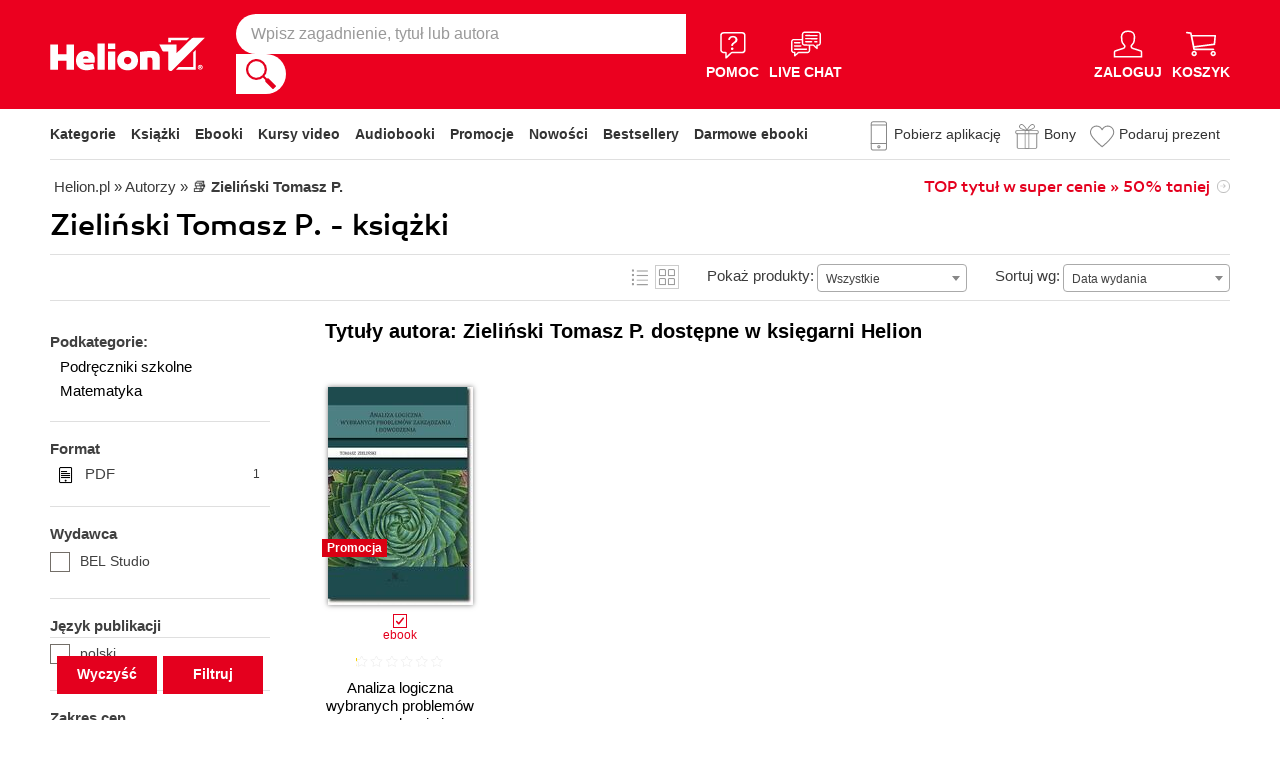

--- FILE ---
content_type: text/html; charset=UTF-8
request_url: https://helion.pl/autorzy/tomasz-p-zielinski
body_size: 34526
content:
<!DOCTYPE html>
<html lang="pl">
    <head>
        <script>
        window._bookstore = 'helion';
        </script>
		<!-- Google Tag Manager -->
<script type="text/javascript">(function(w,d,s,l,i){w[l]=w[l]||[];w[l].push({'gtm.start':
new Date().getTime(),event:'gtm.js'});var f=d.getElementsByTagName(s)[0],
j=d.createElement(s),dl=l!='dataLayer'?'&l='+l:'';j.async=true;j.src=
'https://www.googletagmanager.com/gtm.js?id='+i+dl;f.parentNode.insertBefore(j,f);
})(window,document,'script','dataLayer','GTM-569M573');</script>
<!-- End Google Tag Manager -->
    <title>	        Zieliński Tomasz P. - książki - księgarnia informatyczna Helion
	</title>
	<meta http-equiv="content-type" content="text/html; charset=utf-8">
	<meta name="author" content="Helion SA">
	<meta name="description" content="            Zieliński Tomasz P. w księgarni informatycznej Helion. Produkty dostępne w formatach: książki. Zajrzyj i przeczytaj!    ">
	<link rel="alternate" href="/rss/rss.cgi" type="application/rss+xml" title="helion.pl">
	<link rel="stylesheet" type="text/css" href="https://static01.helion.com.pl/helion/css/build.css?bdd8296f47f4d91c333c75a5b3318677" media="all" />
	<link href="/assets/helion/css/wcag.css?version=2" rel="stylesheet"/>
	<link rel="stylesheet" href="https://cdn.jsdelivr.net/gh/orestbida/cookieconsent@3.0.1/dist/cookieconsent.css">
	<script src="https://static01.helion.com.pl/helion/js/build.js?bdd8296f47f4d91c333c75a5b3318677" type="text/javascript"></script>
	<link href="https://plus.google.com/107825706613993838317" rel="publisher"/>
		<noscript><meta name="viewport" content="width=device-width"/></noscript>
	
<style> header.header{display:flex;}.header-container{align-items:center;display:flex;height:100%;}.header-logo{margin:0 25px 0 0;}.header-search{position:relative;}.header-search fieldset{display:flex;}.header-search-text{background:#ffffff;border:0;border-top-left-radius:20px;border-bottom-left-radius:20px;box-sizing:border-box;font-size:16px;line-height:40px;margin:0;padding:0 15px;width:450px;}.header-search-button{background:#ffffff;border:0;border-top-right-radius:20px;border-bottom-right-radius:20px;cursor:pointer;height:40px;margin:0;padding:0;position:relative;width:50px;}.header-search-button::before{background:url('https://static01.helion.com.pl/helion/images/menu/icon_search.svg');content:'';height:30px;left:10px;position:absolute;top:5px;width:30px;}.header-search .suggest-list{background-color:white;border-bottom:1px solid #8c8c8c;box-shadow:0 20px 40px -20px rgba(0, 0, 0, 0.75);display:none;left:0;position:absolute;top:42px;width:500px;}.header-search .suggest-list ol.item-list li.first .label{color:#e4001e;position:absolute;right:10px;text-transform:capitalize;top:5px;}.header-search .suggest-list ol.item-list h3{width:375px;}.header-menu-icons{display:flex;flex:1;justify-content:space-between;margin:0 0 0 20px;}.header-icons-help, .header-icons-actions{display:flex;}.header-container-group{align-items:center;display:flex;flex:1;}.header-icons-actions .header-menu-icon{margin-left:10px;}.header-menu-icon{align-items:center;background:none;border:0;color:#ffffff;display:flex;flex-direction:column;height:110px;justify-content:center;padding:0;}.mobile-search-toggle{align-items:center;border:0;background:none;color:#ffffff;display:none;flex-direction:column;padding:0;}.header-menu-icon:focus, .mobile-search-toggle:focus{outline:2px solid #0066cc;outline-offset:2px;}.header-menu-icon:hover, .mobile-search-toggle:hover{cursor:pointer;text-decoration:none;}.header-menu-icon:hover span:not(#header-basket-count), .mobile-search-toggle:hover span{color:#3B3B3B;}.header-menu-icon img, .mobile-search-toggle img{margin-bottom:5px;}.header-menu-icon span, .mobile-search-toggle span{font-size:14px;font-weight:700;text-transform:uppercase;transition:all 0.3s ease;}.header-menu-icon.header-menu-icon-basket{position:relative;}#header-basket-count{background:#ffffff;color:#e4001e;display:none;font-size:16px;padding:2px 5px;position:absolute;right:0;top:20px;}#header-basket-count.showed{display:block;}.header-icons-help .header-menu-icon:first-child{margin-right:10px;}.header-dropdown-container{position:relative;}.header-dropdown{background:#ffffff;box-sizing:border-box;box-shadow:0 8px 16px rgba(0, 0, 0, 0.15);display:none;flex-direction:column;padding:10px 15px;position:absolute;top:110px;width:200px;}.header-dropdown.header-login-dropdown{left:-59px;}.header-dropdown.header-library-dropdown{left:-75px;width:250px;}.header-dropdown.header-account-dropdown{left:-114px;width:250px;}.header-dropdown-heading{color:#000000;font-size:18px;font-weight:400;line-height:40px;}.header-dropdown-heading-border{border-top:1px solid #aaaaaa;margin:15px 0 0;padding:5px 0 0;}.header-login-main-links, .header-login-minor-links, .header-library-links, .header-library-minor-links, .header-account-links, .header-account-minor-links, .header-account-buttons{display:flex;flex-direction:column;}.header-login-main-links{text-align:center;}.header-login-link{background:#e4001e;color:#ffffff;display:block;font-size:18px;font-weight:700;line-height:40px;text-align:center;width:165px;}.header-login-link:hover, .header-login-link:focus{background:#b00021;}.header-login-or{color:#696969;font-size:14px;margin:10px;}.header-login-register-link{color:#000000;display:block;font-size:14px;font-weight:700;}.header-login-minor-links{border-top:1px solid #aaaaaa;margin:10px 0 0;padding:10px 0 0;}.header-login-minor-links a{color:#000000;display:block;font-size:14px;line-height:20px;}.header-library-links a, .header-account-links a{color:#404040;font-size:14px;line-height:24px;}.header-library-minor-links, .header-account-minor-links{margin:10px 0 0;}.header-library-minor-links a, .header-account-minor-links a{border-top:1px solid #aaaaaa;font-size:16px;font-weight:400;line-height:30px;margin:5px 0 0;padding:5px 0 0;}.header-account-buttons .header-login-link:first-child{margin:0 0 10px;}.menu-categories-container{border-bottom:1px solid #dfdfdf;display:flex;justify-content:space-between;}.menu-link{color:#333333;font-size:14px;font-weight:700;line-height:50px;margin:0 10px 0 0;}.menu-link:not(.menu-link-icon){margin:0 15px 0 0;}.menu-link.menu-link-categories{border:0;background:none;padding:0;}.menu-link.menu-link-categories:hover, .menu-link.menu-link-categories:focus{cursor:pointer;text-decoration:underline;}.menu-categories-minor-links .menu-link{font-weight:500;padding-left:30px;position:relative;}.menu-categories-minor-links .menu-link::before{content:"";display:block;height:30px;left:0;position:absolute;top:-5px;width:30px;}.menu-categories-minor-links .menu-link-app::before{background:url('https://static01.helion.com.pl/global/images/menu/icon_download_app.svg') no-repeat;}.menu-categories-minor-links .menu-link-gifts::before{background:url('https://static01.helion.com.pl/global/images/menu/icon_gifts.svg') no-repeat;left:-2px;transform:scale(0.85);}.menu-categories-minor-links .menu-link-vouchers::before{background:url('https://static01.helion.com.pl/global/images/menu/icon_vouchers.svg') no-repeat;left:-2px;transform:scale(0.9);}.menu-categories-main-links{display:flex;}.bookstore-categories-container{position:relative;}.categories-dropdown{background:#ffffff;box-sizing:border-box;box-shadow:0 0 16px rgba(0, 0, 0, 0.15);display:none;flex-direction:column;left:0;padding:10px;position:absolute;top:50px;z-index:15;}.menu-categories-links-list{border-top:2px solid #aaaaaa;display:flex;margin:15px 0 0;padding:15px 0 0;}.menu-categories-popular-links{display:flex;flex-direction:column;width:200px;}.menu-categories-popular-links a{color:#e4001e;font-size:14px;line-height:20px;font-weight:700;margin:0 0 10px;}.menu-categories-all-links{display:flex;width:400px;}.menu-categories-all-links-col{display:flex;flex-direction:column;width:175px;}.menu-categories-all-links a{color:#000000;font-size:14px;line-height:20px;margin:0 0 10px;}.menu-categories-mobile-links{display:none;}.categories-dropdown-mouse-buffer{background:transparent;bottom:-200px;height:200px;left:0;position:absolute;right:0;}.categories-menu{display:flex;}.subcategory-group{columns:2;-webkit-columns:2;-moz-columns:2;column-gap:40px;display:none;}.subcategory-group.subcategory-group-column{columns:1;-webkit-columns:1;-moz-columns:1;}.menu-main-category:first-child .subcategory-group:first-child{display:block;}.categories-menu ul{list-style:none;padding:0;}.menu-main-categories{width:660px;}.menu-main-category{display:flex;width:200px;}.menu-main-category a{color:#000000;display:block;font-size:14px;line-height:24px;width:200px;}.menu-main-category a.color_link{color:#e4001e;font-weight:700;}.menu-main-category .menu-sub-category a{color:#404040;}.menu-main-category.hovered a.menu-main-category-link{text-decoration:underline;}.menu-main-category-hidden.menu-main-category-hidden, .menu-categories-show-subcats{display:none;}.menu-categories-toggle{border:0;background:none;color:#e4001e;cursor:pointer;display:block;margin:5px 0;padding:0;}.menu-categories-toggle:hover span, .menu-categories-toggle:focus span{text-decoration:underline;}.change-format-list{cursor:pointer;}.format-checkbox{border:1px solid #000000;display:inline-block;height:16px;margin:0 10px 0 0;position:relative;vertical-align:text-top;width:16px;}.active .format-checkbox::before{background:url('https://static01.helion.com.pl/helion/images/bookpage_checkbox.svg') no-repeat;content:"";height:16px;left:0;position:absolute;top:0;width:16px;}@media all and (min-width:600px){.menu-subcategories{max-height:435px;overflow-y:auto;}.menu-subcategories{left:210px;position:absolute;top:10px;}}@media all and (min-width:1200px){.fixed-header .header-menu-icon{height:90px;}.fixed-header .header-dropdown{top:90px;}}@media (max-width:1200px){.header-search-text{width:350px;}.header-search .suggest-list{width:400px;}.header-search .suggest-list ol.item-list h3{width:275px;}.header-menu-icon span, .mobile-search-toggle span{font-size:12px;}.menu-categories-container{flex-direction:column;}.menu-link{line-height:40px;}.header-dropdown.header-account-dropdown{left:-128px;}}@media (max-width:1000px){.header-login-dropdown{left:-69px;}}@media (max-width:700px){.header-logo{margin:0 10px 0 0;}.header-logo img{max-width:130px;}.header-search fieldset, .header-icons-help{display:none;}.mobile-search-toggle{display:flex;}.header-search fieldset.showed{align-items:center;background:#e4001e;display:flex;height:110px;justify-content:center;left:0;position:fixed;top:0;width:100%;z-index:10;}.mobile-search-toggle.active{position:fixed;right:15px;top:30px;z-index:12;}header.header .container{padding:0;width:100%;}.header-container{justify-content:space-between;}.header-container-group{flex:none;}.menu-categories-minor-links{display:none;}.header-menu-icons{margin:0;}.header-menu-icon{height:94px;}.header-menu-icon img, .mobile-search-toggle img{height:30px;width:30px;}.header-menu-icon span, .mobile-search-toggle span, #header-basket-count{font-size:12px;}.header-dropdown.header-account-dropdown{left:-139px;}.header-search .suggest-list{left:calc(50% - 200px);position:fixed;top:80px;z-index:15;}.categories-dropdown-mouse-buffer{display:none;}}@media (max-width:600px){.header-search fieldset.showed{height:94px;}.mobile-search-toggle.active{top:30px;}.header-search-text{width:275px;}.header-search .suggest-list{width:325px;}.header-search .suggest-list{left:calc(50% - 163px);top:75px;}.header-search .suggest-list ol.item-list h3{width:250px;}.header-login-dropdown{left:-59px;top:94px;}.header-dropdown.header-library-dropdown{top:94px;}.header-dropdown.header-account-dropdown{left:-133px;top:94px;}.header-menu-icon span, .mobile-search-toggle span{display:none;}.header-menu-icon img, .mobile-search-toggle img{margin-bottom:0;}#header-basket-count{right:-5px;}.menu-categories-main-links{flex-wrap:wrap;}.categories-menu{flex-direction:column;}.menu-main-categories{width:auto;}.menu-subcategories{padding:0 0 0 10px;width:250px;}.menu-main-category:first-child .subcategory-group:first-child, .menu-categories-toggle{display:none;}.menu-main-category-hidden{display:block;}.menu-link:not(.menu-link-icon){margin:0 10px 0 0;}.menu-main-category-mobile-container{align-items:flex-start;display:flex;}.menu-main-category{align-items:flex-start;display:flex;flex-direction:column;width:270px;}.menu-main-category a{line-height:30px;width:220px;}.menu-sub-category a{display:block;line-height:30px;width:250px;}.subcategory-group{columns:1;-webkit-columns:1;-moz-columns:1;}.menu-categories-show-subcats-text.showed{display:inline-block;margin:0 0 0 4px;transform:rotate(90deg);}.menu-main-category-hidden.menu-main-category-hidden{display:flex;}.menu-categories-links-list{flex-direction:column;}.menu-categories-all-links{border-top:2px solid #aaaaaa;flex-direction:column;margin:15px 0 0;padding:15px 0 0;width:100%;}.menu-categories-mobile-links{border-top:2px solid #aaaaaa;display:flex;flex-direction:column;margin:15px 0 0;padding:15px 0 0;}.menu-categories-mobile-links a.mobile-link-image{color:#000000;font-size:14px;line-height:24px;padding:0 0 10px 35px;position:relative;}.menu-categories-mobile-links a.mobile-link-image::before{content:"";display:block;height:30px;left:0;position:absolute;top:-4px;width:30px;}.menu-categories-mobile-links a.mobile-link-gifts::before{background:url('https://static01.helion.com.pl/global/images/menu/icon_gifts.svg') no-repeat;left:-2px;transform:scale(0.85);}.menu-categories-mobile-links a.mobile-link-vouchers::before{background:url('https://static01.helion.com.pl/global/images/menu/icon_vouchers.svg') no-repeat;left:-2px;transform:scale(0.9);}.menu-categories-mobile-links-heading{color:#000000;font-size:16px;margin:5px 0 15px;}.mobile-link-app{margin:0 0 10px;}.menu-categories-show-subcats{background:none;border:0;color:#e4001e;display:block;font-size:24px;line-height:30px;padding:0;width:50px;}.fixed-header header.header{height:80px;left:0;min-height:80px;position:fixed;width:100%;}.fixed-header .container-top-menu{background:#ffffff;left:0;max-width:100%;position:fixed;top:79px;width:100%;z-index:8;}.fixed-header .header-search fieldset.showed{height:80px;}.fixed-header .mobile-search-toggle.active{top:23px;}.fixed-header .menu-link-no-mobile{display:none;}.fixed-header .categories-dropdown{max-height:500px;overflow-y:scroll;}.fixed-header #content{padding-top:170px;}}@media (max-width:500px){.header-dropdown.header-login-dropdown{left:-80px;}.header-dropdown.header-library-dropdown{left:-90px;}}@media (max-width:450px){.header-search-text{margin-left:10px;width:250px;}.header-search .suggest-list{width:300px;}.header-search .suggest-list{left:calc(50% - 145px);}.mobile-search-toggle.active{right:10px;}.header-dropdown.header-login-dropdown{left:-100px;}.header-dropdown.header-library-dropdown{left:-125px;}.header-dropdown.header-account-dropdown{left:-145px;}}@media (max-width:400px){.header-container{padding:0 10px;}.header-search-text{width:200px;}.mobile-search-toggle.active{right:5px;}.header-dropdown.header-login-dropdown{left:-120px;}.header-dropdown.header-account-dropdown{left:-165px;}}@media (prefers-reduced-motion:reduce){.header-menu-icon span, .mobile-search-toggle span{transition:none;}}</style>
	<script>
// SEARCH
function initMobileSearchToggle() {
    const toggleButton = document.querySelector('.mobile-search-toggle');
    const searchFieldset = document.querySelector('.header-search fieldset');
    const buttonImgSearch = document.querySelector('.header-search-button-img-search');
    const buttonImgClose = document.querySelector('.header-search-button-img-close');
    
    if (!toggleButton || !searchFieldset) return;
    
    function toggleSearch() {
        if (!isMobileView()) return;
        
        const isExpanded = toggleButton.getAttribute('aria-expanded') === 'true';
        
        if (isExpanded) {
            buttonImgSearch.style.display = 'block';
            buttonImgClose.style.display = 'none';
            searchFieldset.classList.remove('showed');
            toggleButton.setAttribute('aria-expanded', 'false');
            toggleButton.setAttribute('aria-label', 'Pokaż wyszukiwarkę');
            toggleButton.classList.remove('active');
        } else {
            buttonImgSearch.style.display = 'none';
            buttonImgClose.style.display = 'block';
            searchFieldset.classList.add('showed');
            toggleButton.setAttribute('aria-expanded', 'true');
            toggleButton.setAttribute('aria-label', 'Ukryj wyszukiwarkę');
            toggleButton.classList.add('active');
            
            setTimeout(() => {
                const searchInput = searchFieldset.querySelector('input[type="search"], input[type="text"]');
                if (searchInput) {
                    searchInput.focus();
                }
            }, 100);
        }
    }
    
    toggleButton.addEventListener('click', toggleSearch);
    
    toggleButton.addEventListener('keydown', function(e) {
        if (e.key === 'Enter' || e.key === ' ') {
            e.preventDefault();
            toggleSearch();
        }
    });
    
    document.addEventListener('keydown', function(e) {
        if (e.key === 'Escape' && isMobileView()) {
            const isExpanded = toggleButton.getAttribute('aria-expanded') === 'true';
            if (isExpanded) {
                buttonImgSearch.style.display = 'block';
                buttonImgClose.style.display = 'none';
                searchFieldset.classList.remove('showed');
                toggleButton.classList.remove('active');
                toggleButton.setAttribute('aria-expanded', 'false');
                toggleButton.setAttribute('aria-label', 'Pokaż wyszukiwarkę');
                toggleButton.focus();
                buttonText.textContent = 'szukaj';
            }
        }
    });
}

// EXPAND LOGIN MENU
function initHeaderLoginDropdown() {
    const button = document.querySelector('.header-login-dropdown-button');
    const dropdown = document.querySelector('.header-login-dropdown');
    const container = document.querySelector('.header-login-dropdown-container');
    
    if (!button || !dropdown || !container) return;
    
    dropdownHoverEvents(dropdown, button, container);
    dropdownClickEvent(dropdown, button);
    dropdownKeydownEvents(dropdown, button);
    dropdownCloseEvents(dropdown, button, container);
}

// EXPAND LIBRARY MENU
function initHeaderLibraryDropdown() {
    const button = document.querySelector('.header-library-dropdown-button');
    const dropdown = document.querySelector('.header-library-dropdown');
    const container = document.querySelector('.header-library-dropdown-container');
    
    if (!button || !dropdown || !container) return;

    dropdownHoverEvents(dropdown, button, container);
    dropdownClickEvent(dropdown, button);
    dropdownKeydownEvents(dropdown, button);
    dropdownCloseEvents(dropdown, button, container);
}

// EXPAND USER ACCOUNT MENU
function initHeaderAccountDropdown() {
    const button = document.querySelector('.header-account-dropdown-button');
    const dropdown = document.querySelector('.header-account-dropdown');
    const container = document.querySelector('.header-account-dropdown-container');
    
    if (!button || !dropdown || !container) return;

    dropdownHoverEvents(dropdown, button, container);
    dropdownClickEvent(dropdown, button);
    dropdownKeydownEvents(dropdown, button);
    dropdownCloseEvents(dropdown, button, container);
}

// EXPAND CATEGORIES
function initCategoriesDropdown() {
    const button = document.querySelector('.menu-link-categories');
    const dropdown = document.querySelector('.categories-dropdown');
    const container = document.querySelector('.bookstore-categories-container');
    
    if (!button || !dropdown || !container) return;

    dropdownHoverEvents(dropdown, button, container);
    dropdownClickEvent(dropdown, button);
    dropdownKeydownEvents(dropdown, button);
    dropdownCloseEvents(dropdown, button, container);
}

function isMobileView() {
    return window.innerWidth < 750;
}

function openDropdown(dropdown, button) {
    dropdown.style.display = 'flex';
    button.setAttribute('aria-expanded', 'true');
    dropdown.setAttribute('aria-hidden', 'false');
        
    const firstMenuItem = dropdown.querySelector('a[role="menuitem"]');
    if (firstMenuItem && document.activeElement === button) {
        setTimeout(() => firstMenuItem.focus(), 10);
    }
}

function closeDropdown(dropdown, button) {
    dropdown.style.display = 'none';
    button.setAttribute('aria-expanded', 'false');
    dropdown.setAttribute('aria-hidden', 'true');
}

function dropdownClickEvent(dropdown, button) {
    button.addEventListener('click', function(e) {
        e.preventDefault();
        e.stopPropagation();
        
        const isExpanded = button.getAttribute('aria-expanded') === 'true';
        if (isExpanded) {
            closeDropdown(dropdown, button);
        } else {
            openDropdown(dropdown, button);
        }
    });
}

function dropdownKeydownEvents(dropdown, button) {
    button.addEventListener('keydown', function(e) {
        if (e.key === 'Enter' || e.key === ' ') {
            e.preventDefault();
            
            const isExpanded = button.getAttribute('aria-expanded') === 'true';
            if (isExpanded) {
                closeDropdown(dropdown, button);
                button.focus();
            } else {
                openDropdown(dropdown, button);
            }
        }
    });
    
    document.addEventListener('keydown', function(e) {
        if (e.key === 'Escape') {
            const isExpanded = button.getAttribute('aria-expanded') === 'true';
            if (isExpanded) {
                closeDropdown(dropdown, button);
                button.focus();
            }
        }
    });

    dropdown.addEventListener('keydown', function(e) {
        const menuItems = dropdown.querySelectorAll('a[role="menuitem"]');
        const currentIndex = Array.from(menuItems).indexOf(document.activeElement);
        
        if (e.key === 'ArrowDown') {
            e.preventDefault();
            const nextIndex = currentIndex < menuItems.length - 1 ? currentIndex + 1 : 0;
            menuItems[nextIndex].focus();
        } else if (e.key === 'ArrowUp') {
            e.preventDefault();
            const prevIndex = currentIndex > 0 ? currentIndex - 1 : menuItems.length - 1;
            menuItems[prevIndex].focus();
        } else if (e.key === 'Home') {
            e.preventDefault();
            menuItems[0].focus();
        } else if (e.key === 'End') {
            e.preventDefault();
            menuItems[menuItems.length - 1].focus();
        }
    });
}

function dropdownHoverEvents(dropdown, button, container)
{
    if (!isMobileView()){
        container.addEventListener('mouseenter', function() {
            openDropdown(dropdown, button);
        });
    
        container.addEventListener('mouseleave', function() {
            closeDropdown(dropdown, button);
        });
    }
}

function dropdownCloseEvents(dropdown, button, container)
{
    document.addEventListener('focusout', function(e) {
        if (!container.contains(e.target)) {
            closeDropdown(dropdown, button);
        }
    });
}

function showSubcategories(category){
    document.querySelectorAll('.subcategory-group').forEach(group => {
        group.style.display = 'none';
    });
        
    const categoryName = category.dataset.category;
    const targetGroup = document.querySelector(`.subcategory-group[data-category="${categoryName}"]`);
    const taregrGroupParent = document.querySelector(`.menu-main-category[data-category="${categoryName}"]`);

    if (targetGroup) {
        targetGroup.style.display = 'block';

        targetGroup.addEventListener('mouseenter', function() {
            if (taregrGroupParent){
                taregrGroupParent.classList.add('hovered');
            }
        })
        targetGroup.addEventListener('mouseleave', function() {
            if (taregrGroupParent){
                taregrGroupParent.classList.remove('hovered');
            }
        })
        targetGroup.addEventListener('focusin', function() {
            if (taregrGroupParent){
                taregrGroupParent.classList.add('hovered');
            }
        })
        targetGroup.addEventListener('focusout', function() {
            if (taregrGroupParent){
                taregrGroupParent.classList.remove('hovered');
            }
        })
    }
}

document.addEventListener("DOMContentLoaded", function(event) {
    if (!isMobileView()){
        document.querySelectorAll('.menu-main-category').forEach(category => {
            category.addEventListener('mouseenter', function() {
                showSubcategories(category);
            });
            category.addEventListener('focusin', function() {
                showSubcategories(category);
            });
        });

        const categoriesContainer = document.querySelector('.categories-menu');
        if (categoriesContainer) {
            categoriesContainer.addEventListener('mouseleave', function() {
                document.querySelectorAll('.subcategory-group').forEach(group => {
                    group.style.display = 'none';
                });
                const firstGroup = document.querySelector('.subcategory-group');
                if (firstGroup) {
                    firstGroup.style.display = 'block';
                }
            });
        }

        const toggleButton = document.querySelector('.menu-categories-toggle');

        if (toggleButton) {
            const toggleText = toggleButton.querySelector('.menu-categories-toggle-text');
            toggleButton.addEventListener('click', function() {
                const hiddenCategories = document.querySelectorAll('.menu-main-category-hidden-change');
                const isExpanded = this.getAttribute('aria-expanded') === 'true';
            
                if (isExpanded) {
                    hiddenCategories.forEach(category => {
                        category.classList.add('menu-main-category-hidden');
                    });
                
                    this.setAttribute('aria-expanded', 'false');
                    toggleText.innerHTML = 'Pokaż wszystkie &raquo;';
                } else {
                    hiddenCategories.forEach(category => {
                        category.classList.remove('menu-main-category-hidden');
                    });
                
                    this.setAttribute('aria-expanded', 'true');
                    toggleText.innerHTML = 'Ukryj wszystkie &raquo;';
                }
            });
        }
    }

    if(isMobileView()){
        document.querySelectorAll('.menu-categories-show-subcats').forEach(button => {
            button.addEventListener('click', function(e) {
                e.preventDefault();
                e.stopPropagation();

                const categoryName = button.dataset.category;
                const buttonText = button.querySelector("span");

                if(button.classList.contains('expanded')){
                    document.querySelectorAll('.subcategory-group').forEach(group => {
                        group.style.display = 'none';
                    });
                    if(buttonText){
                        buttonText.classList.remove('showed');
                    }
                    if(button){
                        button.classList.remove('expanded');
                    }
                }else{
                    document.querySelectorAll('.subcategory-group').forEach(group => {
                        group.style.display = 'none';
                    });
        
                    const targetGroup = document.querySelector(`.subcategory-group[data-category="${categoryName}"]`);
                    if (targetGroup) {
                        targetGroup.style.display = 'block';
                    }

                    document.querySelectorAll('.menu-categories-show-subcats-text').forEach(textButton => {
                        textButton.classList.remove('showed');
                    });

                    if(buttonText){
                        buttonText.classList.add('showed');
                    }

                    document.querySelectorAll('.menu-categories-show-subcats').forEach(button => {
                        button.classList.remove('expanded');
                    })

                    if(button){
                        button.classList.add('expanded');
                    }
                }
            });
        });
    }
});

// ALL STARTS
document.addEventListener('DOMContentLoaded', initHeaderLoginDropdown);
document.addEventListener('DOMContentLoaded', initHeaderLibraryDropdown);
document.addEventListener('DOMContentLoaded', initHeaderAccountDropdown);
document.addEventListener('DOMContentLoaded', initCategoriesDropdown);
document.addEventListener('DOMContentLoaded', initMobileSearchToggle);

</script>

	<link rel="stylesheet" href="https://static01.helion.com.pl/global/js/jquery-ui-1.11.4/jquery-ui.min.css">
<style>
.book-list-container .list>li {
    height: 485px;
}
#content .container {
    border-bottom: 0px solid #e6001e;
}
@media all and (min-width: 701px) and (orientation: landscape) {
    .book-list-container .list .show-short-desc:hover .short-desc { display: block !important; }
    .book-list-container .list .short-desc {
        z-index: 2;
        position: absolute;
        display: none;
        left: 10px;
        top: 0px;
        color: white;
        padding: 8px 14px 10px;
        font-size: 15px;
        line-height: 25px;
        width: 166px;
    }

    .book-list-container .list .short-desc .short-desc-content {
        max-height: 220px;
        min-height: 220px;
        overflow: hidden;
    }

	.book-list-container .list .show-short-desc-audio .short-desc .short-desc-content {
        max-height: 147px;
        min-height: 147px;
    }
}
@media (max-width: 599px){
	.book-list-container.multi-line .list>li {
		margin-bottom: 15px;
	}
	.lowestPrice{
		margin-bottom: 15px;
	}
}
.tags-special{left: 30px;}
.ce-extended-books .tags-special{left: 20px; top: 150px;}
.ce-extended-books .tags-special.tags-special-audio{top: 80px;}
@media all and (max-width:599px){
    .tags-special{left: 15px;}
	.ce-extended-books .tags-special{left: 5px;}
}
</style>
        	<script type='text/javascript' src='//platform-api.sharethis.com/js/sharethis.js#property=5b8d095159ed1f001188b109&product=inline-share-buttons' async='async'></script>
			<link rel="canonical" href="https://helion.pl/autorzy/tomasz-p-zielinski" />
		<style>
fieldset .select::after {
  background: unset;
}
.select2-results__option[aria-selected] {
  color: #000;
}
.select2-container--default
  .select2-results__option--highlighted[aria-selected] {
  background-color: #e4001e;
}
.select2-container--default .select2-results__option[aria-selected="true"] {
  background-color: #e4001e;
  color: #fff;
}
.book-list-container .list .cover::before {
  width: unset;
  height: unset;
}
.pricerange {
  width: 78px;
  background-color: #fff;
  border: 1px solid #736e68;
  border-radius: 4px;
  padding: 0 8px;
  color: #736e68;
  line-height: 28px;
}
.select2-dropdown {
  z-index:40;
}
  
/* UKRYWANIE NIEPOTRZEBNYCH ELEMENTÓW GDY W PROMOCJI NIE MA KSIAZEK */

/* (*IF $tylko_opis*)*/
/* .filter-form .sub-categories, .filter-form .firtly, .promotion-solr-content .page-title-promotion-desc#page-title {display:none;}
.left-special-menu {border-top:0;}
/*(*ENDIF*)*/


/* (*IF $type ne 'promocja'*) */
/* #page-title form {top:75px;} */
/* (*ENDIF*) */

/* (*IF $type eq 'kategorie'*) */
/* #page-title form {padding-bottom:15px;} */
/* #right-big-col {margin-top:15px;} */
/* (*ENDIF*) */

@media all and (max-width: 1000px) and (orientation: portrait),
  all and (max-width: 700px) {
  #formularzFiltrowania .select2-container,
  .pricerange-container {
    margin: 30px;
  }
}

@media all and (max-width: 1160px) {
  #formularzFiltrowania .select2-container,
  .pricerange-container {
    margin: 30px;
  }
  

  #left-small-col {
    margin-bottom: 1025%;
    display: none;
  }
  #left-small-col .left-menu-container {
    position: absolute;
    z-index: 10;
    display: block;
    max-height: none !important;
    background-color: white;
    width: 100%;
    overflow: visible;
    top: 0;
    left: 0;
    z-index: 40;
    box-shadow: 0 100px 0 100px white;
  }
  #left-small-col.left-small-col-account{
    margin-bottom: 0;
  }
  #left-small-col.left-small-col-account .left-menu-container{
    position: inherit;
  }
}
@media all and (max-width: 599px) {
  #formularzFiltrowania .select2-container,
  .pricerange-container .filterSubmit-container {
    display: block;
    margin: 30px auto;
    max-width: 220px;
  }
  .select .select-label {
    display: none;
  }
  .show-sorter #page-title form fieldset {
    padding: 5px 10px;
  }
  #left-small-col .left-menu-container {
    box-shadow: none;
  }
  #page-title form .select-line{
    margin:5px 0;
  }
}
@media all and (min-width: 600px) {
  .category-text #categoryDescription {
    padding-left: 35px;
    padding-top: 12px;
  }
}
.filter_fieldset {
    position: sticky;
    bottom: 10px;
    z-index: 10;
}
#filter_submit, #filter_clear {
  width: 100px;
  height: 36px;
  background-color: #e4001e;
  box-shadow: 0 2px #e4001e;
  color: #fff;
  border: 2px transparent; 
  font-family: arial, sans-serif;
  font-size: 14px;
  font-weight: bold;
  cursor: pointer;
  transition: all .2s;
}

#filter_submit:hover, #filter_clear:hover {
    box-shadow: 0 2px #b40018;
}

#filter_submit:focus, #filter_clear:focus {
    box-shadow: 0 2px #b40018;
}

.filter_fieldset {
    position: sticky;
    bottom: 10px;
    z-index: 10;
}
@media all and (max-width: 599px), (min-width: 1160px) {
  .filterSubmit-container {
    display: flex;
    justify-content: space-evenly;
  }
}

@media all and (max-width: 1160px) {
  .filterSubmit-container {
    margin: 30px;
  }
}

/* FILTERS*/
.publishers-filter, .languages-filter, .series-filter{margin: 10px 0;}
.authors-filter{max-height: 154px; overflow-y:scroll;}
.checkbox-line-filters{box-sizing: border-box; margin: 7px 0;}
.checkbox-line-filters input {display: none;}
.checkbox-line-filters label {display: block; font-size: 14px; line-height: 18px; padding-left: 30px; position: relative;}
.checkbox-line-filters label .input {border: 1px solid #736e68; height: 18px; left: 0; position: absolute; top: 0; width: 18px;}
.checkbox-line-filters.active label .input {background: transparent url('https://static01.helion.com.pl/sensus/images/sensus.svg') no-repeat -272px -1023px;}
.search-publisher, .search-author, .search-series{border: 1px solid #736e68; border-radius: 4px; box-sizing: border-box; font-size: 14px; line-height: 30px; margin: 10px 0 5px; padding: 0 10px; width: 100%;;}
.no-publishers-info, .no-authors-info, .no-series-info{display: none; font-size: 14px; margin: 10px 0 0;}
.no-publishers-info.publishers-show, .no-authors-info.authors-show, .no-series-info.series-show{display: block;}

@media all and (max-width:1100px){
  .publishers-filter, .languages-filter, .series-filter{margin: 10px}
  .checkbox-line-filters{margin: 10px 0;}
}

.format-category-link{align-items: center; color: #000000; cursor: pointer; display: flex; font-size: 15px; line-height: 18px; margin: 0 0 5px; padding-left: 6px;}
.format-category-link a{align-items: center; display: flex;}
.format-category-link.active, .format-category-link a:hover{font-weight: 700;}
.format-category-link.active, .format-category-link a:focus{font-weight: 700;}
.format-category-link .type-icon{min-width: 30px;}
.faq-container{clear: both; padding: 0 0 20px;}
.faq-heading{font-size: 24px; font-weight: 700; line-height: 40px; margin: 0 0 10px;}
.faq-list{font-size: 15px; line-height: 24px;}
.faq-elem{margin: 0 0 15px;}
.faq-question{font-weight: 700;}

@media all and (max-width:599px){
  .format-category-link{margin: 0 0 10px;}
  .faq-container{padding: 10px 5px;}
}
</style>
			<style>
    .skip__links {
        height: 0;
        list-style-type: none;
    }

    li:has(.mobile__link) {
        display: none;
    }

    .skip__link {
		font-size: 15px;
		font-weight: 700;
		height: 35px;
		line-height: 30px;
		opacity: 0;
		padding: 20px;
		pointer-events: none;
		position: absolute;
		text-align: center;
        top: 80px;
		transition: opacity 0.15s linear;
		vertical-align: middle;
		width: 200px;
		z-index: 100;
		-webkit-transition: opacity 0.15s linear;
	}

            .skip__link {
            background-color: #EB001F;;
            color: #FFF;
        }
    
	.skip__link:focus-visible, .skip__link:focus {
		opacity: 1;
		-webkit-transition: opacity 0.15s linear;
		transition: opacity 0.15s linear;
	}

    @media all and (max-width: 599px) {

        .skip__links {
            padding: 0;
        }

        li:has(.desktop__link) {
            display: none;
        }

        li:has(.mobile__link) {
            display: list-item;
        }

        .skip__link {
            width: 100%;
            font-size: 13px;
            left: 0;
            line-height: 22px;
            height: 20px;
            padding: 10px 0;
        }
    }
</style>
<ul class="skip__links" id="skip__menu" autofocus="on" aria-label="Szybkie menu">
    <li>
        <a tabindex="0" class="skip__link " id="skip__login" href="#logowanie">Przejdź do logowania</a>
    </li>

        
    <li>
        <a tabindex="0" class="skip__link desktop__link" id="skip__search" href="#header-search-text">Przejdź do wyszukiwarki</a>
    </li>
    <li>
        <a tabindex="0" class="skip__link mobile__link" id="skip__search__mobile" href="#wyszukiwarka">Przejdź do wyszukiwarki</a>
    </li>
    <li>
        <a tabindex="0" class="skip__link" id="skip__content" href="#content">Przejdź do treści</a>
    </li>
</ul>

<script>
    document.addEventListener('DOMContentLoaded', function () {
        var loginLinks = document.querySelector('.login-links');

        document.getElementById('skip__login').addEventListener('click', function(event) {
            event.preventDefault();
                            const button = document.querySelector('.header-login-dropdown-button');
                const buttonAccount = document.querySelector('.header-account-dropdown-button');
                const buttonContainer = document.querySelector('.header-login-dropdown-container');
                const buttonAccountContainer = document.querySelector('.header-account-dropdown-container');

                const buttonContainerComputedStyle = window.getComputedStyle(buttonContainer);
                const buttonAccountContainerComputedStyle = window.getComputedStyle(buttonAccountContainer);

                if(button && buttonContainerComputedStyle.display === 'block'){
                    button.focus();
                    button.click();
                }
                if(buttonAccount && buttonAccountContainerComputedStyle.display === 'block'){
                    buttonAccount.focus();
                    buttonAccount.click();
                }
                    });

        if(loginLinks){
            loginLinks.addEventListener('focusout', function(event) {
                setTimeout(() => {
                    loginLinks.style.display = "none";
                }, 0);
            });
        }

        document.getElementById('skip__search__mobile').addEventListener('click', function(event) {
            event.preventDefault();
                            const toggleButton = document.querySelector('.mobile-search-toggle');
                const toggleButtonComputedStyle = window.getComputedStyle(toggleButton);

                if(toggleButton && toggleButtonComputedStyle.display === 'flex'){
                    toggleButton.focus();
                    toggleButton.click();
                }
                    });
    });
</script>

	<!-- Facebook Pixel Code -->
<script type="text/plain" data-category="marketing">
!function(f,b,e,v,n,t,s)
{if(f.fbq)return;n=f.fbq=function(){n.callMethod?
n.callMethod.apply(n,arguments):n.queue.push(arguments)};
if(!f._fbq)f._fbq=n;n.push=n;n.loaded=!0;n.version='2.0';
n.queue=[];t=b.createElement(e);t.async=!0;t.defer=1;
t.src=v;s=b.getElementsByTagName(e)[0];
s.parentNode.insertBefore(t,s)}(window,document,'script',
'https://connect.facebook.net/en_US/fbevents.js');
 fbq('init', '736430693750181' );
 fbq('track', 'PageView');
 </script>
 <noscript>
  <img height="1" width="1" src="https://www.facebook.com/tr?id=736430693750181&ev=PageView&noscript=1"/>
  </noscript>
<!-- End Facebook Pixel Code -->
	<link rel="shortcut icon" href="/favicon.ico" type="image/x-icon"/>
<link rel="shortcut icon" href="/favicon.png" type="image/x-icon"/>
<meta name="msapplication-TileColor" content="#ffffff"/>
<meta name="msapplication-TileImage" content="https://static01.helion.com.pl/helion/images/favicons/mstile-144x144.png"/>
<meta name="theme-color" content="#ffffff"/>
	<script type="text/javascript">
    "use strict";(function(scriptUrl,campaignId){if(!window.bb){window.bb=function(){for(var _len=arguments.length,params=Array(_len),_key=0;_key<_len;_key++){params[_key]=arguments[_key]}return window.bb.q.push(params)};window.bb.q=[];window.bb.campaignId=campaignId;var script=document.createElement("script");var firstScript=document.getElementsByTagName("script")[0];script.async=true;script.defer=1;script.src=scriptUrl;firstScript.parentNode.insertBefore(script,firstScript)}})("https://shop-js.buybox.click/js/bb-shop.min.js",41);
</script>
	
	<!-- GTAG i Cookieconsent -->
<script async src="https://www.googletagmanager.com/gtag/js?id=GT-PL9T6CM7"></script>

<script>
  window.dataLayer = window.dataLayer || [];
  function gtag(){dataLayer.push(arguments);}
  gtag('js', new Date());
  gtag('config', 'GT-PL9T6CM7');
</script>


<script type="module" src="/assets/js/cookieconsent-config.js"></script>		<link rel="preload" href="https://static01.helion.com.pl/helion/fonts/rene_bieder_-_canaro_medium-webfont.ttf" as="font" type="font/ttf" crossorigin>
<link rel="preload" href="https://static01.helion.com.pl/helion/fonts/rene_bieder_-_canaro_light-webfont.ttf" as="font" type="font/ttf" crossorigin>

		<noscript>Zabrania się wykorzystania treści strony do celów eksploracji tekstu i danych (TDM), w tym eksploracji w celu szkolenia technologii AI i innych systemów uczenia maszynowego. It is forbidden to use the content of the site for text and data mining (TDM), including mining for training AI technologies and other machine learning systems.</noscript>
    </head>
    <body style="background:white">
    <div id="fb-root"></div>
<script type="text/plain" data-category="marketing">(function(d, s, id) {
  var js, fjs = d.getElementsByTagName(s)[0];
  if (d.getElementById(id)) return;
  js = d.createElement(s); js.id = id;
  js.src = "//connect.facebook.net/pl_PL/sdk.js#xfbml=1&version=v3.2&appId=400448306521";
  fjs.parentNode.insertBefore(js, fjs);
}(document, 'script', 'facebook-jssdk'));</script>

	<!-- Google Tag Manager (noscript) -->
<noscript><iframe src="https://www.googletagmanager.com/ns.html?id=GTM-569M573"
height="0" width="0" style="display:none;visibility:hidden"></iframe></noscript>
<!-- End Google Tag Manager (noscript) -->    <div id="social">
    <ul>
        <li class="icon-social icon-social-facebook"><a href="https://www.facebook.com/HelionPL" target="_blank" rel="nofollow"><span style="display: none;">Facebook</span></a></li>
        <li class="icon-social icon-social-twitter"><a href="https://x.com/helionpl" target="_blank" rel="nofollow"><span style="display: none;">X</span></a></li>
        <li class="icon-social icon-social-youtube"><a href="https://www.youtube.com/user/TVHelion" target="_blank" rel="nofollow"><span style="display: none;">YouTube</span></a></li>
        <li class="icon-social icon-social-instagram"><a href="https://www.instagram.com/wydawnictwohelion/" target="_blank" rel="nofollow"><span style="display: none;">Instagram</span></a></li>
        <li class="icon-social icon-social-linkedin"><a href="https://www.linkedin.com/showcase/helion.pl" target="_blank" rel="nofollow"><span style="display: none;">Linkedin</span></a></li>
        <li class="icon8"><a href="/rss.phtml"><span style="display: none;">Kanay RSS</span></a></li>
    </ul>
</div>	

<style> .header-index-toolbar-bezdroza{background:#603813;}.header-index-toolbar-dlabystrzakow{background:#009fe3;}.header-index-toolbar-ebookpoint{background:#85a2b0;}.header-index-toolbar-editio{background:#77a1c5;}.header-index-toolbar-helion{background:#efefef;}.header-index-toolbar-onepress{background:#a10824;}.header-index-toolbar-sensus{background:#3d7300;}.header-index-toolbar-videopoint{background:#13bd93;}</style>
    
<header class="header">
    <!-- Google Tag Manager (noscript) -->
    <noscript><iframe src="https://www.googletagmanager.com/ns.html?id=GTM-569M573"
    height="0" width="0" style="display:none;visibility:hidden"></iframe></noscript>
    <!-- End Google Tag Manager (noscript) -->
	<div class="container">
		<div class="header-container">
			<a href="/" class="header-logo">
									<img alt="Wydawnictwo Helion. Informatyczna księgarnia internetowa - książki naukowe, ebooki i audiobooki." src="https://static01.helion.com.pl/helion/images/logo_helion.png" width="161" height="34" />
							</a>
			<div class="header-container-group">
				<form class="header-search" id="szukanie" name="szukanie" method="get" action="/search" autocomplete="off" onsubmit="_gaq.push(['_trackEvent', 'NormalSearch', 'formSubmit']);">
					<fieldset>
						<input
							type="text"
							class="header-search-text"
							id="header-search-text"
							placeholder="Wpisz zagadnienie, tytuł lub autora"
							aria-label="Wpisz zagadnienie, tytuł lub autora"
							name="szukaj" autocomplete="off"
							onclick="_gaq.push(['_trackEvent', 'NormalSearch', 'inputClick']);" value=""
							required />
						<button 
							class="header-search-button"
							type="submit"
							aria-label="Szukaj"
							onclick="javascript:_gaq.push(['_trackEvent', 'NormalSearch', 'submitClick']);document.forms.szukanie.submit()"
						></button>
					</fieldset>
					<button 
    					type="button" 
    					aria-label="Pokaż wyszukiwarkę" 
    					aria-expanded="false" 
    					aria-controls="szukanie"
    					class="mobile-search-toggle"
					>
    					<img src="https://static01.helion.com.pl/global/images/menu/icon_search.svg" alt="" width="30" height="30" class="header-search-button-img-search" />
						<img src="https://static01.helion.com.pl/global/images/menu/icon_close.svg" alt="" width="30" height="30" class="header-search-button-img-close" style="display: none;" />
    					<span class="header-search-button-text">Szukaj</span>
					</button>
					<input type="hidden" value="" name="qa">
					<div class="suggest-list" style="max-height: 787px; overflow-y: auto; display: none;">
						<ol class="item-list"></ol>
					</div>
				</form>
				<div class="header-menu-icons">
					<div class="header-icons-help">
						<a href="/przewodnik.phtml" class="header-menu-icon">
    						<img src="https://static01.helion.com.pl/global/images/menu/icon_help.svg" alt="" width="30" height="30" />
    						<span>Pomoc</span>
						</a>
						<a
							class="header-menu-icon"
							href="/livechat.html"
							target="_blank"
							rel="noopener nofollow"
							aria-label="Live Chat - otwiera się w nowej karcie"
						>
    						<img src="https://static01.helion.com.pl/global/images/menu/icon_livechat.svg" alt="" width="30" height="30" />
    						<span>Live Chat</span>
						</a>
					</div>
					<div class="header-icons-actions">
						<div class="header-login-dropdown-container header-dropdown-container">
   							<button
								type="button"
								aria-label="Menu użytkownika"
								aria-expanded="false"
								aria-controls="header-login-dropdown"
								class="header-menu-icon header-login-dropdown-button"
							>
        						<img src="https://static01.helion.com.pl/global/images/menu/icon_account.svg" alt="" width="30" height="30">
								<span>Zaloguj</span>
    						</button>
    						<div id="header-login-dropdown" class="header-dropdown header-login-dropdown" aria-hidden="true">
								<div class="header-login-main-links">
                					<a href="/users/login" role="menuitem" class="header-login-link" rel="nofollow">Zaloguj się</a>
									<div class="header-login-or">Nie masz jeszcze konta?</div>
									<a href="/users/rejestracja" role="menuitem" class="header-login-register-link">Zarejestruj się</a>
								</div>
								<div class="header-login-minor-links">
                					<a href="/users" role="menuitem" rel="nofollow">Twoje konto</a>
									<a href="/users/konto/biblioteka" role="menuitem" rel="nofollow">Twoja biblioteka</a>
                					<a href="/ebooki_przewodnik_wykorzystanie.shtml" role="menuitem">Jak korzystać z ebooków?</a>
								</div>
    						</div>
						</div>
						<div class="header-library-dropdown-container header-dropdown-container" style="display: none;">
   							<button
								type="button"
								aria-label="Biblioteka użytkownika"
								aria-expanded="false"
								aria-controls="header-library-dropdown"
								class="header-menu-icon header-library-dropdown-button"
							>
        						<img src="https://static01.helion.com.pl/global/images/menu/icon_library.svg" alt="" width="30" height="30">
								<span>Biblioteka</span>
    						</button>
							<div id="header-library-dropdown" class="header-dropdown header-library-dropdown" aria-hidden="true">
								<a href="/users/konto/biblioteka" role="menuitem" class="header-dropdown-heading" rel="nofollow">
									Twoja biblioteka &raquo;
								</a>
								<div class="header-library-links">
									<a href="/users/konto/biblioteka/ebooki" role="menuitem" rel="nofollow">
										Twoje ebooki <span class="header-library-ebooks-count">(0)</span>
									</a>
									<a href="/users/konto/biblioteka/audiobooki" role="menuitem" rel="nofollow">
										Twoje audiobooki <span class="header-library-audiobooks-count">(0)</span>
									</a>
									<a href="/users/konto/biblioteka/kursy" role="menuitem" rel="nofollow">
										Twoje videokursy <span class="header-library-courses-count">(0)</span>
									</a>
									<a href="/users/konto/dodatki" role="menuitem" rel="nofollow">
										Ebooki do videokursów <span class="header-library-addons-count">(0)</span>
									</a>
									<a href="/users/konto/materialy" role="menuitem" rel="nofollow">
										Dodatki do videokursów <span class="header-library-materials-count">(0)</span>
									</a>
									<a href="/users/bonusy" role="menuitem" rel="nofollow">
										Twoje bonusy <span class="header-library-samples-count">(0)</span>
									</a>
								</div>
								<div class="header-library-minor-links">
									<a href="/users/konto/polki" role="menuitem" rel="nofollow">
										Twoje półki &raquo;
									</a>
									<a href="/users/konto/archiwum/ebooki" role="menuitem" rel="nofollow">
										Archiwum &raquo;
									</a>
									<a href="/users/prezenty" role="menuitem" rel="nofollow">
										Prezenty <span class="header-gifts-count">(0)</span> &raquo;
									</a>
									<a href="/users/testy" role="menuitem" rel="nofollow">
										Certyfikaty, testy, postępy
									</a>
								</div>
							</div>
						</div>
						<div class="header-account-dropdown-container header-dropdown-container" style="display: none;">
   							<button
								type="button"
								aria-label="Konto użytkownika"
								aria-expanded="false"
								aria-controls="header-account-dropdown"
								class="header-menu-icon header-account-dropdown-button"
							>
        						<img src="https://static01.helion.com.pl/global/images/menu/icon_account.svg" alt="" width="30" height="30">
								<span>Konto</span>
    						</button>
							<div id="header-account-dropdown" class="header-dropdown header-account-dropdown" aria-hidden="true">
								<a href="/users" role="menuitem" class="header-dropdown-heading" rel="nofollow">
									Twoje konto &raquo;
								</a>
								<div class="header-account-links">
									<a href="/users/zamowienia" role="menuitem" rel="nofollow">
										Zamówienia i faktury
									</a>
									<a href="/zakupy/przechowalnia" role="menuitem" rel="nofollow">
										Przechowalnia
									</a>
								</div>
								<a href="/users/konto/ustawienia" role="menuitem" class="header-dropdown-heading header-dropdown-heading-border" rel="nofollow">
									Edycja konta &raquo;
								</a>
								<div class="header-account-links">
									<a href="/users/konto/ustawienia/dane-logowania" role="menuitem" rel="nofollow">
										Hasło i adres e-mail
									</a>
									<a href="/users/konto/ustawienia/adresy" role="menuitem" rel="nofollow">
										Dane zamawiającego
									</a>
									<a href="/users/konto/ustawienia/ebooki" role="menuitem" rel="nofollow">
										Wysyłka ebooków na czytniki
									</a>
									<a href="/users/konto/ustawienia/synchronizacja" role="menuitem" rel="nofollow">
										Synchronizacje ebooków
									</a>
									<a href="/users/konto/ustawienia/preferencje" role="menuitem" rel="nofollow">
										Pozostałe ustawienia
									</a>
								</div>
								<div class="header-account-minor-links">
									<a href="/users/opinie" role="menuitem" rel="nofollow">
										Twoje opinie &raquo;
									</a>
									<a href="/kod" role="menuitem" rel="nofollow">
										Aktywuj kod na ebooka &raquo;
									</a>
									<a href="/users/konto/bony" role="menuitem" rel="nofollow">
										Aktywuj bon podarunkowy &raquo;
									</a>
								</div>
								<div class="header-account-buttons">
									<a href="/users/logout" role="menuitem" class="header-login-link" rel="nofollow">Wyloguj się</a>
								</div>
							</div>							
						</div>
						<a href="/zakupy/edit.cgi" class="header-menu-icon header-menu-icon-basket" aria-describedby="header-basket-sum header-basket-count" rel="nofollow">
    						<img src="https://static01.helion.com.pl/global/images/menu/icon_basket.svg" alt="" width="30" height="30" />
    						<span id="header-basket-sum">Koszyk</span>
							<span id="header-basket-count" aria-live="polite"></span>
						</a>
					</div>
				</div>
            </div>
        </div>
    </div>
</header>    <!-- PASEK INFO SAMPLE -->
<section class="sample-info"><div class="container"><a href="/users/bonusy" class="sample-info-link">ODBIERZ TWÓJ BONUS :: <span class="sample-info-title"></span> &raquo;</a><span class="sample-info-close" title="Zamknij"></span></div></section>	<div class="container container-top-menu">
    <div class="menu-categories-container">
        <div class="menu-categories-main-links">
            <div class="bookstore-categories-container">
                <button 
    				type="button" 
    				aria-label="Pokaż kategorie" 
    				aria-expanded="false" 
    				aria-controls="categories-dropdown"
    				class="menu-link menu-link-categories"
				>
                    Kategorie
			    </button>
                <div id="categories-dropdown" class="categories-dropdown" aria-hidden="true">
                    <div class="menu-categories-list">
                    					    <div class="categories-menu">
	<div class="menu-main-categories">
		<ul role="menu">
						        	            	            	<li class="menu-main-category " data-category="sztuczna-inteligencja">
					<div class="menu-main-category-mobile-container">
                    	<a role="menuitem" class="menu-main-category-link  "href="/kategorie/sztuczna-inteligencja">
                        	Sztuczna inteligencja
                    	</a>
											</div>
        			            	</li>
            				            	            	<li class="menu-main-category " data-category="popularnonaukowe">
					<div class="menu-main-category-mobile-container">
                    	<a role="menuitem" class="menu-main-category-link  "href="/kategorie/popularnonaukowe">
                        	Popularnonaukowe
                    	</a>
											</div>
        			            	</li>
            				            	            	<li class="menu-main-category " data-category="programowanie">
					<div class="menu-main-category-mobile-container">
                    	<a role="menuitem" class="menu-main-category-link  "href="/kategorie/programowanie">
                        	Programowanie
                    	</a>
												<button 
    						type="button" 
    						class="menu-categories-show-subcats"
							data-category="programowanie"
						>
    						<span class="menu-categories-show-subcats-text">&raquo;</span>
						</button>
											</div>
        								<div class="menu-subcategories">
						<div class="subcategory-group " data-category="programowanie">
							<ul>
                			                    												<li class="menu-sub-category">
										<a href="/kategorie/programowanie/agile">
											Agile - Programowanie
										</a>
									</li>
															                    												<li class="menu-sub-category">
										<a href="/kategorie/programowanie/algorytmy">
											Algorytmy - Programowanie
										</a>
									</li>
															                    												<li class="menu-sub-category">
										<a href="/kategorie/programowanie/architektura-oprogramowania">
											Architektura oprogramowania
										</a>
									</li>
															                    												<li class="menu-sub-category">
										<a href="/kategorie/programowanie/asembler">
											Asembler - Programowanie
										</a>
									</li>
															                    												<li class="menu-sub-category">
										<a href="/kategorie/programowanie/c">
											C - Programowanie
										</a>
									</li>
															                    												<li class="menu-sub-category">
										<a href="/kategorie/programowanie/c-sharp">
											C# - Programowanie
										</a>
									</li>
															                    												<li class="menu-sub-category">
										<a href="/kategorie/programowanie/c++">
											C++ - Programowanie
										</a>
									</li>
															                    												<li class="menu-sub-category">
										<a href="/kategorie/programowanie/c++-builder">
											C++ Builder - Programowanie
										</a>
									</li>
															                    												<li class="menu-sub-category">
										<a href="/kategorie/programowanie/delphi">
											Delphi - Programowanie
										</a>
									</li>
															                    												<li class="menu-sub-category">
										<a href="/kategorie/programowanie/git">
											Git
										</a>
									</li>
															                    												<li class="menu-sub-category">
										<a href="/kategorie/programowanie/go-programowanie">
											Go - Programowanie
										</a>
									</li>
															                    												<li class="menu-sub-category">
										<a href="/kategorie/programowanie/inzynieria-oprogramowania">
											Inżynieria oprogramowania
										</a>
									</li>
															                    												<li class="menu-sub-category">
										<a href="/kategorie/programowanie/j2ee">
											J2EE - Programowanie
										</a>
									</li>
															                    												<li class="menu-sub-category">
										<a href="/kategorie/programowanie/java">
											Java - Programowanie
										</a>
									</li>
															                    												<li class="menu-sub-category">
										<a href="/kategorie/programowanie/dot-net">
											.NET - Programowanie
										</a>
									</li>
															                    												<li class="menu-sub-category">
										<a href="/kategorie/programowanie/objective-c-swift">
											Objective-C/Swift - Programowanie
										</a>
									</li>
															                    												<li class="menu-sub-category">
										<a href="/kategorie/programowanie/perl">
											Perl - Programowanie
										</a>
									</li>
															                    												<li class="menu-sub-category">
										<a href="/kategorie/programowanie/programowanie-w-chmurze">
											Programowanie w chmurze
										</a>
									</li>
															                    												<li class="menu-sub-category">
										<a href="/kategorie/programowanie/python">
											Python - Programowanie
										</a>
									</li>
															                    												<li class="menu-sub-category">
										<a href="/kategorie/programowanie/r">
											R - Programowanie
										</a>
									</li>
															                    												<li class="menu-sub-category">
										<a href="/kategorie/programowanie/ruby">
											Ruby - Programowanie
										</a>
									</li>
															                    												<li class="menu-sub-category">
										<a href="/kategorie/programowanie/scala">
											Scala
										</a>
									</li>
															                    												<li class="menu-sub-category">
										<a href="/kategorie/programowanie/scratch">
											Scratch
										</a>
									</li>
															                    												<li class="menu-sub-category">
										<a href="/kategorie/programowanie/techniki-programowania">
											Techniki programowania
										</a>
									</li>
															                    												<li class="menu-sub-category">
										<a href="/kategorie/programowanie/testowanie-oprogramowania">
											Testowanie oprogramowania
										</a>
									</li>
															                    												<li class="menu-sub-category">
										<a href="/kategorie/programowanie/turbo-pascal">
											Turbo Pascal - Programowanie
										</a>
									</li>
															                    												<li class="menu-sub-category">
										<a href="/kategorie/programowanie/uml">
											UML - Programowanie
										</a>
									</li>
															                    												<li class="menu-sub-category">
										<a href="/kategorie/programowanie/visual-basic">
											Visual Basic - Programowanie
										</a>
									</li>
															                    												<li class="menu-sub-category">
										<a href="/kategorie/programowanie/visual-c-sharp">
											Visual C# - Programowanie
										</a>
									</li>
															                    												<li class="menu-sub-category">
										<a href="/kategorie/programowanie/visual-c++">
											Visual C++ - Programowanie
										</a>
									</li>
															                    												<li class="menu-sub-category">
										<a href="/kategorie/programowanie/visual-studio">
											Visual Studio - Programowanie
										</a>
									</li>
															                    												<li class="menu-sub-category">
										<a href="/kategorie/programowanie/wzorce-projektowe">
											Wzorce projektowe
										</a>
									</li>
															                    												<li class="menu-sub-category">
										<a href="/kategorie/programowanie/xaml-programowanie">
											XAML - Programowanie
										</a>
									</li>
															                    												<li class="menu-sub-category">
										<a href="/kategorie/programowanie/inne">
											Inne - Programowanie
										</a>
									</li>
																						</ul>
						</div>
					</div>
					            	</li>
            				            	            	<li class="menu-main-category " data-category="webmasterstwo">
					<div class="menu-main-category-mobile-container">
                    	<a role="menuitem" class="menu-main-category-link  "href="/kategorie/webmasterstwo">
                        	Technologie webowe
                    	</a>
												<button 
    						type="button" 
    						class="menu-categories-show-subcats"
							data-category="webmasterstwo"
						>
    						<span class="menu-categories-show-subcats-text">&raquo;</span>
						</button>
											</div>
        								<div class="menu-subcategories">
						<div class="subcategory-group " data-category="webmasterstwo">
							<ul>
                			                    												<li class="menu-sub-category">
										<a href="/kategorie/webmasterstwo/ajax">
											AJAX
										</a>
									</li>
															                    												<li class="menu-sub-category">
										<a href="/kategorie/webmasterstwo/angularjs">
											AngularJS
										</a>
									</li>
															                    												<li class="menu-sub-category">
										<a href="/kategorie/webmasterstwo/api">
											API
										</a>
									</li>
															                    												<li class="menu-sub-category">
										<a href="/kategorie/webmasterstwo/asp">
											ASP
										</a>
									</li>
															                    												<li class="menu-sub-category">
										<a href="/kategorie/webmasterstwo/blogi">
											Blogi
										</a>
									</li>
															                    												<li class="menu-sub-category">
										<a href="/kategorie/webmasterstwo/bootstrap">
											Bootstrap
										</a>
									</li>
															                    												<li class="menu-sub-category">
										<a href="/kategorie/webmasterstwo/cms-inne">
											CMS inne
										</a>
									</li>
															                    												<li class="menu-sub-category">
										<a href="/kategorie/webmasterstwo/copywriting">
											Copywriting
										</a>
									</li>
															                    												<li class="menu-sub-category">
										<a href="/kategorie/webmasterstwo/css">
											CSS
										</a>
									</li>
															                    												<li class="menu-sub-category">
										<a href="/kategorie/webmasterstwo/dreamweaver">
											Dreamweaver
										</a>
									</li>
															                    												<li class="menu-sub-category">
										<a href="/kategorie/webmasterstwo/drupal">
											Drupal
										</a>
									</li>
															                    												<li class="menu-sub-category">
										<a href="/kategorie/webmasterstwo/funkcjonalnosc-stron">
											Funkcjonalność stron i UX
										</a>
									</li>
															                    												<li class="menu-sub-category">
										<a href="/kategorie/webmasterstwo/html-i-xhtml">
											HTML i XHTML - Programowanie
										</a>
									</li>
															                    												<li class="menu-sub-category">
										<a href="/kategorie/webmasterstwo/javascript">
											JavaScript - Programowanie
										</a>
									</li>
															                    												<li class="menu-sub-category">
										<a href="/kategorie/webmasterstwo/joomla">
											Joomla!
										</a>
									</li>
															                    												<li class="menu-sub-category">
										<a href="/kategorie/webmasterstwo/jquery">
											jQuery - Programowanie
										</a>
									</li>
															                    												<li class="menu-sub-category">
										<a href="/kategorie/webmasterstwo/jsp-i-javaservlet">
											JSP i JavaServlet - Programowanie
										</a>
									</li>
															                    												<li class="menu-sub-category">
										<a href="/kategorie/webmasterstwo/laravel">
											Laravel
										</a>
									</li>
															                    												<li class="menu-sub-category">
										<a href="/kategorie/webmasterstwo/mambo">
											Mambo
										</a>
									</li>
															                    												<li class="menu-sub-category">
										<a href="/kategorie/webmasterstwo/moodle">
											Moodle
										</a>
									</li>
															                    												<li class="menu-sub-category">
										<a href="/kategorie/webmasterstwo/node-js">
											Node.js
										</a>
									</li>
															                    												<li class="menu-sub-category">
										<a href="/kategorie/webmasterstwo/pajaczek">
											Pajączek
										</a>
									</li>
															                    												<li class="menu-sub-category">
										<a href="/kategorie/webmasterstwo/perl-cgi">
											Perl/CGI - Programowanie
										</a>
									</li>
															                    												<li class="menu-sub-category">
										<a href="/kategorie/webmasterstwo/php">
											PHP - Programowanie
										</a>
									</li>
															                    												<li class="menu-sub-category">
										<a href="/kategorie/webmasterstwo/pozycjonowanie-seo-sem">
											Pozycjonowanie (SEO/SEM)
										</a>
									</li>
															                    												<li class="menu-sub-category">
										<a href="/kategorie/webmasterstwo/rails">
											Rails - Programowanie
										</a>
									</li>
															                    												<li class="menu-sub-category">
										<a href="/kategorie/webmasterstwo/react">
											React
										</a>
									</li>
															                    												<li class="menu-sub-category">
										<a href="/kategorie/webmasterstwo/strony-mobilne-rwd">
											Strony mobilne (RWD)
										</a>
									</li>
															                    												<li class="menu-sub-category">
										<a href="/kategorie/webmasterstwo/symfony">
											Symfony
										</a>
									</li>
															                    												<li class="menu-sub-category">
										<a href="/kategorie/webmasterstwo/tworzenie-stron-www">
											Tworzenie stron WWW
										</a>
									</li>
															                    												<li class="menu-sub-category">
										<a href="/kategorie/webmasterstwo/web-design">
											Web Design
										</a>
									</li>
															                    												<li class="menu-sub-category">
										<a href="/kategorie/webmasterstwo/wordpress">
											Wordpress
										</a>
									</li>
															                    												<li class="menu-sub-category">
										<a href="/kategorie/webmasterstwo/xml-i-xslt">
											XML i XSLT - Programowanie
										</a>
									</li>
															                    												<li class="menu-sub-category">
										<a href="/kategorie/webmasterstwo/zend-framework">
											Zend Framework
										</a>
									</li>
															                    												<li class="menu-sub-category">
										<a href="/kategorie/webmasterstwo/inne">
											Inne
										</a>
									</li>
																						</ul>
						</div>
					</div>
					            	</li>
            				            	            	<li class="menu-main-category " data-category="uczenie-maszynowe">
					<div class="menu-main-category-mobile-container">
                    	<a role="menuitem" class="menu-main-category-link  "href="/kategorie/uczenie-maszynowe">
                        	Uczenie maszynowe
                    	</a>
											</div>
        			            	</li>
            				            	            	<li class="menu-main-category " data-category="hacking">
					<div class="menu-main-category-mobile-container">
                    	<a role="menuitem" class="menu-main-category-link  "href="/kategorie/hacking">
                        	Hacking
                    	</a>
												<button 
    						type="button" 
    						class="menu-categories-show-subcats"
							data-category="hacking"
						>
    						<span class="menu-categories-show-subcats-text">&raquo;</span>
						</button>
											</div>
        								<div class="menu-subcategories">
						<div class="subcategory-group subcategory-group-column" data-category="hacking">
							<ul>
                			                    												<li class="menu-sub-category">
										<a href="/kategorie/hacking/bezpieczenstwo-sieci">
											Bezpieczeństwo sieci
										</a>
									</li>
															                    												<li class="menu-sub-category">
										<a href="/kategorie/hacking/bezpieczenstwo-systemow">
											Bezpieczeństwo systemów
										</a>
									</li>
															                    												<li class="menu-sub-category">
										<a href="/kategorie/hacking/bezpieczenstwo-www">
											Bezpieczeństwo WWW
										</a>
									</li>
															                    												<li class="menu-sub-category">
										<a href="/kategorie/hacking/klasyka-hakera">
											Klasyka hakera
										</a>
									</li>
															                    												<li class="menu-sub-category">
										<a href="/kategorie/hacking/kryptografia">
											Kryptografia
										</a>
									</li>
															                    												<li class="menu-sub-category">
										<a href="/kategorie/hacking/testy-penetracyjne">
											Testy penetracyjne
										</a>
									</li>
															                    												<li class="menu-sub-category">
										<a href="/kategorie/hacking/inne">
											Inne
										</a>
									</li>
																						</ul>
						</div>
					</div>
					            	</li>
            				            	            	<li class="menu-main-category " data-category="podreczniki-szkolne">
					<div class="menu-main-category-mobile-container">
                    	<a role="menuitem" class="menu-main-category-link  "href="/kategorie/podreczniki-szkolne">
                        	Podręczniki szkolne
                    	</a>
												<button 
    						type="button" 
    						class="menu-categories-show-subcats"
							data-category="podreczniki-szkolne"
						>
    						<span class="menu-categories-show-subcats-text">&raquo;</span>
						</button>
											</div>
        								<div class="menu-subcategories">
						<div class="subcategory-group subcategory-group-column" data-category="podreczniki-szkolne">
							<ul>
                			                    												<li class="menu-sub-category">
										<a href="/kategorie/podreczniki-szkolne/klasy-4-8">
											Szkoła podstawowa - klasy IV-VIII
										</a>
									</li>
															                    												<li class="menu-sub-category">
										<a href="/kategorie/podreczniki-szkolne/szkola-ponadpodstawowa">
											Szkoła ponadpodstawowa
										</a>
									</li>
															                    												<li class="menu-sub-category">
										<a href="/kategorie/podreczniki-szkolne/szkola-ponadgimnazjalna">
											Szkoła ponadgimnazjalna
										</a>
									</li>
															                    												<li class="menu-sub-category">
										<a href="/kategorie/podreczniki-szkolne/technik-informatyk">
											Technik informatyk
										</a>
									</li>
															                    												<li class="menu-sub-category">
										<a href="/kategorie/podreczniki-szkolne/technik-ekonomista-i-technik-rachunkowosci">
											Technik ekonomista i technik rachunkowości
										</a>
									</li>
															                    												<li class="menu-sub-category">
										<a href="/kategorie/podreczniki-szkolne/informatyka-europejczyka">
											Informatyka Europejczyka
										</a>
									</li>
															                    												<li class="menu-sub-category">
										<a href="/kategorie/podreczniki-szkolne/ksiazki-okoloszkolne">
											Książki okołoszkolne
										</a>
									</li>
																						</ul>
						</div>
					</div>
					            	</li>
            				            	            	<li class="menu-main-category " data-category="gry">
					<div class="menu-main-category-mobile-container">
                    	<a role="menuitem" class="menu-main-category-link  "href="/kategorie/gry">
                        	Gry
                    	</a>
												<button 
    						type="button" 
    						class="menu-categories-show-subcats"
							data-category="gry"
						>
    						<span class="menu-categories-show-subcats-text">&raquo;</span>
						</button>
											</div>
        								<div class="menu-subcategories">
						<div class="subcategory-group subcategory-group-column" data-category="gry">
							<ul>
                			                    												<li class="menu-sub-category">
										<a href="/kategorie/gry/directx">
											DirectX
										</a>
									</li>
															                    												<li class="menu-sub-category">
										<a href="/kategorie/gry/minecraft">
											Minecraft
										</a>
									</li>
															                    												<li class="menu-sub-category">
										<a href="/kategorie/gry/opengl">
											OpenGL - Programowanie
										</a>
									</li>
															                    												<li class="menu-sub-category">
										<a href="/kategorie/gry/programowanie-gier">
											Programowanie gier
										</a>
									</li>
															                    												<li class="menu-sub-category">
										<a href="/kategorie/gry/unity">
											Unity
										</a>
									</li>
															                    												<li class="menu-sub-category">
										<a href="/kategorie/gry/unreal-engine">
											Unreal Engine
										</a>
									</li>
															                    												<li class="menu-sub-category">
										<a href="/kategorie/gry/inne">
											Inne
										</a>
									</li>
																						</ul>
						</div>
					</div>
					            	</li>
            				            	            	<li class="menu-main-category " data-category="big-data">
					<div class="menu-main-category-mobile-container">
                    	<a role="menuitem" class="menu-main-category-link  "href="/kategorie/big-data">
                        	Big Data
                    	</a>
												<button 
    						type="button" 
    						class="menu-categories-show-subcats"
							data-category="big-data"
						>
    						<span class="menu-categories-show-subcats-text">&raquo;</span>
						</button>
											</div>
        								<div class="menu-subcategories">
						<div class="subcategory-group subcategory-group-column" data-category="big-data">
							<ul>
                			                    												<li class="menu-sub-category">
										<a href="/kategorie/big-data/analiza-danych">
											Analiza danych
										</a>
									</li>
															                    												<li class="menu-sub-category">
										<a href="/kategorie/big-data/power-bi">
											Power BI
										</a>
									</li>
																						</ul>
						</div>
					</div>
					            	</li>
            				            	            	<li class="menu-main-category " data-category="aplikacje-biurowe">
					<div class="menu-main-category-mobile-container">
                    	<a role="menuitem" class="menu-main-category-link  "href="/kategorie/aplikacje-biurowe">
                        	Aplikacje biurowe
                    	</a>
												<button 
    						type="button" 
    						class="menu-categories-show-subcats"
							data-category="aplikacje-biurowe"
						>
    						<span class="menu-categories-show-subcats-text">&raquo;</span>
						</button>
											</div>
        								<div class="menu-subcategories">
						<div class="subcategory-group subcategory-group-column" data-category="aplikacje-biurowe">
							<ul>
                			                    												<li class="menu-sub-category">
										<a href="/kategorie/aplikacje-biurowe/excel">
											Excel
										</a>
									</li>
															                    												<li class="menu-sub-category">
										<a href="/kategorie/aplikacje-biurowe/ms-office">
											MS Office
										</a>
									</li>
															                    												<li class="menu-sub-category">
										<a href="/kategorie/aplikacje-biurowe/ms-project">
											MS Project
										</a>
									</li>
															                    												<li class="menu-sub-category">
										<a href="/kategorie/aplikacje-biurowe/openoffice">
											OpenOffice
										</a>
									</li>
															                    												<li class="menu-sub-category">
										<a href="/kategorie/aplikacje-biurowe/outlook">
											Outlook
										</a>
									</li>
															                    												<li class="menu-sub-category">
										<a href="/kategorie/aplikacje-biurowe/powerpoint">
											PowerPoint
										</a>
									</li>
															                    												<li class="menu-sub-category">
										<a href="/kategorie/aplikacje-biurowe/sharepoint">
											SharePoint
										</a>
									</li>
															                    												<li class="menu-sub-category">
										<a href="/kategorie/aplikacje-biurowe/vba">
											VBA - Programowanie
										</a>
									</li>
															                    												<li class="menu-sub-category">
										<a href="/kategorie/aplikacje-biurowe/word">
											Word
										</a>
									</li>
															                    												<li class="menu-sub-category">
										<a href="/kategorie/aplikacje-biurowe/inne">
											Inne
										</a>
									</li>
																						</ul>
						</div>
					</div>
					            	</li>
            				            	            	<li class="menu-main-category " data-category="bazy-danych">
					<div class="menu-main-category-mobile-container">
                    	<a role="menuitem" class="menu-main-category-link  "href="/kategorie/bazy-danych">
                        	Bazy danych
                    	</a>
												<button 
    						type="button" 
    						class="menu-categories-show-subcats"
							data-category="bazy-danych"
						>
    						<span class="menu-categories-show-subcats-text">&raquo;</span>
						</button>
											</div>
        								<div class="menu-subcategories">
						<div class="subcategory-group subcategory-group-column" data-category="bazy-danych">
							<ul>
                			                    												<li class="menu-sub-category">
										<a href="/kategorie/bazy-danych/access">
											Access
										</a>
									</li>
															                    												<li class="menu-sub-category">
										<a href="/kategorie/bazy-danych/mongodb">
											MongoDB
										</a>
									</li>
															                    												<li class="menu-sub-category">
										<a href="/kategorie/bazy-danych/mysql">
											MySQL - Programowanie
										</a>
									</li>
															                    												<li class="menu-sub-category">
										<a href="/kategorie/bazy-danych/nosql">
											NoSQL
										</a>
									</li>
															                    												<li class="menu-sub-category">
										<a href="/kategorie/bazy-danych/oracle">
											Oracle - Programowanie
										</a>
									</li>
															                    												<li class="menu-sub-category">
										<a href="/kategorie/bazy-danych/postgresql">
											PostgreSQL - Programowanie
										</a>
									</li>
															                    												<li class="menu-sub-category">
										<a href="/kategorie/bazy-danych/sql">
											SQL - Programowanie
										</a>
									</li>
															                    												<li class="menu-sub-category">
										<a href="/kategorie/bazy-danych/sql-server">
											SQL Server
										</a>
									</li>
															                    												<li class="menu-sub-category">
										<a href="/kategorie/bazy-danych/inne">
											Inne
										</a>
									</li>
																						</ul>
						</div>
					</div>
					            	</li>
            				            	            	<li class="menu-main-category " data-category="biznes-it">
					<div class="menu-main-category-mobile-container">
                    	<a role="menuitem" class="menu-main-category-link  "href="/kategorie/biznes-it">
                        	Biznes IT
                    	</a>
												<button 
    						type="button" 
    						class="menu-categories-show-subcats"
							data-category="biznes-it"
						>
    						<span class="menu-categories-show-subcats-text">&raquo;</span>
						</button>
											</div>
        								<div class="menu-subcategories">
						<div class="subcategory-group subcategory-group-column" data-category="biznes-it">
							<ul>
                			                    												<li class="menu-sub-category">
										<a href="/kategorie/biznes-it/bitcoin">
											Bitcoin
										</a>
									</li>
															                    												<li class="menu-sub-category">
										<a href="/kategorie/biznes-it/business-intelligence">
											Business Intelligence
										</a>
									</li>
															                    												<li class="menu-sub-category">
										<a href="/kategorie/biznes-it/crm">
											CRM
										</a>
									</li>
															                    												<li class="menu-sub-category">
										<a href="/kategorie/biznes-it/e-biznes">
											E-biznes
										</a>
									</li>
															                    												<li class="menu-sub-category">
										<a href="/kategorie/biznes-it/it-w-ekonomii">
											IT w ekonomii
										</a>
									</li>
															                    												<li class="menu-sub-category">
										<a href="/kategorie/biznes-it/kariera">
											Kariera
										</a>
									</li>
															                    												<li class="menu-sub-category">
										<a href="/kategorie/biznes-it/kompetencje-osobiste">
											Kompetencje osobiste
										</a>
									</li>
															                    												<li class="menu-sub-category">
										<a href="/kategorie/biznes-it/marketing">
											Marketing
										</a>
									</li>
															                    												<li class="menu-sub-category">
										<a href="/kategorie/biznes-it/prezentacje">
											Prezentacje
										</a>
									</li>
															                    												<li class="menu-sub-category">
										<a href="/kategorie/biznes-it/social-media">
											Social Media
										</a>
									</li>
															                    												<li class="menu-sub-category">
										<a href="/kategorie/biznes-it/zarzadzanie-projektami-it">
											Zarządzanie projektami IT
										</a>
									</li>
															                    												<li class="menu-sub-category">
										<a href="/kategorie/biznes-it/inne">
											Inne
										</a>
									</li>
																						</ul>
						</div>
					</div>
					            	</li>
            				            	            	<li class="menu-main-category " data-category="cad-cam">
					<div class="menu-main-category-mobile-container">
                    	<a role="menuitem" class="menu-main-category-link  "href="/kategorie/cad-cam">
                        	CAD/CAM
                    	</a>
												<button 
    						type="button" 
    						class="menu-categories-show-subcats"
							data-category="cad-cam"
						>
    						<span class="menu-categories-show-subcats-text">&raquo;</span>
						</button>
											</div>
        								<div class="menu-subcategories">
						<div class="subcategory-group subcategory-group-column" data-category="cad-cam">
							<ul>
                			                    												<li class="menu-sub-category">
										<a href="/kategorie/cad-cam/archicad">
											ArchiCAD
										</a>
									</li>
															                    												<li class="menu-sub-category">
										<a href="/kategorie/cad-cam/autocad">
											AutoCAD
										</a>
									</li>
															                    												<li class="menu-sub-category">
										<a href="/kategorie/cad-cam/catia">
											CATIA
										</a>
									</li>
															                    												<li class="menu-sub-category">
										<a href="/kategorie/cad-cam/edgecam">
											EDGECAM
										</a>
									</li>
															                    												<li class="menu-sub-category">
										<a href="/kategorie/cad-cam/inventor">
											Inventor
										</a>
									</li>
															                    												<li class="menu-sub-category">
										<a href="/kategorie/cad-cam/solid-edge">
											Solid Edge
										</a>
									</li>
															                    												<li class="menu-sub-category">
										<a href="/kategorie/cad-cam/solidworks">
											SolidWorks
										</a>
									</li>
															                    												<li class="menu-sub-category">
										<a href="/kategorie/cad-cam/inne">
											Inne
										</a>
									</li>
																						</ul>
						</div>
					</div>
					            	</li>
            				            	            	<li class="menu-main-category " data-category="devops">
					<div class="menu-main-category-mobile-container">
                    	<a role="menuitem" class="menu-main-category-link  "href="/kategorie/devops">
                        	DevOps
                    	</a>
												<button 
    						type="button" 
    						class="menu-categories-show-subcats"
							data-category="devops"
						>
    						<span class="menu-categories-show-subcats-text">&raquo;</span>
						</button>
											</div>
        								<div class="menu-subcategories">
						<div class="subcategory-group subcategory-group-column" data-category="devops">
							<ul>
                			                    												<li class="menu-sub-category">
										<a href="/kategorie/devops/amazon-web-services">
											Amazon Web Services
										</a>
									</li>
															                    												<li class="menu-sub-category">
										<a href="/kategorie/devops/ansible">
											Ansible
										</a>
									</li>
															                    												<li class="menu-sub-category">
										<a href="/kategorie/devops/docker">
											Docker
										</a>
									</li>
															                    												<li class="menu-sub-category">
										<a href="/kategorie/devops/google-cloud">
											Google Cloud
										</a>
									</li>
															                    												<li class="menu-sub-category">
										<a href="/kategorie/devops/inne">
											Inne
										</a>
									</li>
															                    												<li class="menu-sub-category">
										<a href="/kategorie/devops/jenkins">
											Jenkins
										</a>
									</li>
															                    												<li class="menu-sub-category">
										<a href="/kategorie/devops/kubernetes">
											Kubernetes
										</a>
									</li>
															                    												<li class="menu-sub-category">
										<a href="/kategorie/devops/microsoft-azure">
											Microsoft Azure
										</a>
									</li>
															                    												<li class="menu-sub-category">
										<a href="/kategorie/devops/terraform">
											Terraform
										</a>
									</li>
																						</ul>
						</div>
					</div>
					            	</li>
            				            	            	<li class="menu-main-category " data-category="digital-lifestyle">
					<div class="menu-main-category-mobile-container">
                    	<a role="menuitem" class="menu-main-category-link  "href="/kategorie/digital-lifestyle">
                        	Digital Lifestyle
                    	</a>
												<button 
    						type="button" 
    						class="menu-categories-show-subcats"
							data-category="digital-lifestyle"
						>
    						<span class="menu-categories-show-subcats-text">&raquo;</span>
						</button>
											</div>
        								<div class="menu-subcategories">
						<div class="subcategory-group subcategory-group-column" data-category="digital-lifestyle">
							<ul>
                			                    												<li class="menu-sub-category">
										<a href="/kategorie/digital-lifestyle/muzyka">
											Muzyka
										</a>
									</li>
															                    												<li class="menu-sub-category">
										<a href="/kategorie/digital-lifestyle/premiere">
											Premiere
										</a>
									</li>
															                    												<li class="menu-sub-category">
										<a href="/kategorie/digital-lifestyle/video">
											Video
										</a>
									</li>
															                    												<li class="menu-sub-category">
										<a href="/kategorie/digital-lifestyle/inne">
											Inne
										</a>
									</li>
																						</ul>
						</div>
					</div>
					            	</li>
            				            	            	<li class="menu-main-category " data-category="dtp">
					<div class="menu-main-category-mobile-container">
                    	<a role="menuitem" class="menu-main-category-link  "href="/kategorie/dtp">
                        	DTP
                    	</a>
												<button 
    						type="button" 
    						class="menu-categories-show-subcats"
							data-category="dtp"
						>
    						<span class="menu-categories-show-subcats-text">&raquo;</span>
						</button>
											</div>
        								<div class="menu-subcategories">
						<div class="subcategory-group subcategory-group-column" data-category="dtp">
							<ul>
                			                    												<li class="menu-sub-category">
										<a href="/kategorie/dtp/acrobat">
											Acrobat
										</a>
									</li>
															                    												<li class="menu-sub-category">
										<a href="/kategorie/dtp/dtpp">
											DTP
										</a>
									</li>
															                    												<li class="menu-sub-category">
										<a href="/kategorie/dtp/indesign">
											InDesign
										</a>
									</li>
															                    												<li class="menu-sub-category">
										<a href="/kategorie/dtp/typografia">
											Typografia
										</a>
									</li>
															                    												<li class="menu-sub-category">
										<a href="/kategorie/dtp/inne">
											Inne
										</a>
									</li>
																						</ul>
						</div>
					</div>
					            	</li>
            				            	            	<li class="menu-main-category " data-category="elektronika">
					<div class="menu-main-category-mobile-container">
                    	<a role="menuitem" class="menu-main-category-link  "href="/kategorie/elektronika">
                        	Elektronika
                    	</a>
												<button 
    						type="button" 
    						class="menu-categories-show-subcats"
							data-category="elektronika"
						>
    						<span class="menu-categories-show-subcats-text">&raquo;</span>
						</button>
											</div>
        								<div class="menu-subcategories">
						<div class="subcategory-group subcategory-group-column" data-category="elektronika">
							<ul>
                			                    												<li class="menu-sub-category">
										<a href="/kategorie/elektronika/arduino">
											Arduino
										</a>
									</li>
															                    												<li class="menu-sub-category">
										<a href="/kategorie/elektronika/drony">
											Drony
										</a>
									</li>
															                    												<li class="menu-sub-category">
										<a href="/kategorie/elektronika/elektronikaa">
											Elektronika
										</a>
									</li>
															                    												<li class="menu-sub-category">
										<a href="/kategorie/elektronika/lego">
											LEGO
										</a>
									</li>
															                    												<li class="menu-sub-category">
										<a href="/kategorie/elektronika/mikrokontrolery">
											Mikrokontrolery
										</a>
									</li>
															                    												<li class="menu-sub-category">
										<a href="/kategorie/elektronika/robotyka">
											Robotyka
										</a>
									</li>
																						</ul>
						</div>
					</div>
					            	</li>
            				            	            	<li class="menu-main-category menu-main-category-hidden-change menu-main-category-hidden" data-category="fotografia-cyfrowa">
					<div class="menu-main-category-mobile-container">
                    	<a role="menuitem" class="menu-main-category-link  "href="/kategorie/fotografia-cyfrowa">
                        	Fotografia cyfrowa
                    	</a>
												<button 
    						type="button" 
    						class="menu-categories-show-subcats"
							data-category="fotografia-cyfrowa"
						>
    						<span class="menu-categories-show-subcats-text">&raquo;</span>
						</button>
											</div>
        								<div class="menu-subcategories">
						<div class="subcategory-group subcategory-group-column" data-category="fotografia-cyfrowa">
							<ul>
                			                    												<li class="menu-sub-category">
										<a href="/kategorie/fotografia-cyfrowa/edycja-zdjec">
											Edycja zdjęć
										</a>
									</li>
															                    												<li class="menu-sub-category">
										<a href="/kategorie/fotografia-cyfrowa/techniki-fotografowania">
											Techniki fotografowania
										</a>
									</li>
																						</ul>
						</div>
					</div>
					            	</li>
            				            	            	<li class="menu-main-category menu-main-category-hidden-change menu-main-category-hidden" data-category="grafika-komputerowa">
					<div class="menu-main-category-mobile-container">
                    	<a role="menuitem" class="menu-main-category-link  "href="/kategorie/grafika-komputerowa">
                        	Grafika komputerowa
                    	</a>
												<button 
    						type="button" 
    						class="menu-categories-show-subcats"
							data-category="grafika-komputerowa"
						>
    						<span class="menu-categories-show-subcats-text">&raquo;</span>
						</button>
											</div>
        								<div class="menu-subcategories">
						<div class="subcategory-group subcategory-group-column" data-category="grafika-komputerowa">
							<ul>
                			                    												<li class="menu-sub-category">
										<a href="/kategorie/grafika-komputerowa/3ds-max">
											3ds max
										</a>
									</li>
															                    												<li class="menu-sub-category">
										<a href="/kategorie/grafika-komputerowa/after-effects">
											After Effects
										</a>
									</li>
															                    												<li class="menu-sub-category">
										<a href="/kategorie/grafika-komputerowa/blender">
											Blender
										</a>
									</li>
															                    												<li class="menu-sub-category">
										<a href="/kategorie/grafika-komputerowa/cinema-4d">
											Cinema 4D
										</a>
									</li>
															                    												<li class="menu-sub-category">
										<a href="/kategorie/grafika-komputerowa/corel">
											Corel
										</a>
									</li>
															                    												<li class="menu-sub-category">
										<a href="/kategorie/grafika-komputerowa/flash-actionscript">
											Flash/ActionScript
										</a>
									</li>
															                    												<li class="menu-sub-category">
										<a href="/kategorie/grafika-komputerowa/gimp">
											GIMP
										</a>
									</li>
															                    												<li class="menu-sub-category">
										<a href="/kategorie/grafika-komputerowa/illustrator">
											Illustrator
										</a>
									</li>
															                    												<li class="menu-sub-category">
										<a href="/kategorie/grafika-komputerowa/paint-shop-pro">
											Paint Shop Pro
										</a>
									</li>
															                    												<li class="menu-sub-category">
										<a href="/kategorie/grafika-komputerowa/photoshop">
											Photoshop
										</a>
									</li>
															                    												<li class="menu-sub-category">
										<a href="/kategorie/grafika-komputerowa/photoshop-elements">
											Photoshop Elements
										</a>
									</li>
															                    												<li class="menu-sub-category">
										<a href="/kategorie/grafika-komputerowa/photoshop-lightroom">
											Photoshop Lightroom
										</a>
									</li>
															                    												<li class="menu-sub-category">
										<a href="/kategorie/grafika-komputerowa/web-design">
											Web Design
										</a>
									</li>
															                    												<li class="menu-sub-category">
										<a href="/kategorie/grafika-komputerowa/inne">
											Inne
										</a>
									</li>
																						</ul>
						</div>
					</div>
					            	</li>
            				            	            	<li class="menu-main-category menu-main-category-hidden-change menu-main-category-hidden" data-category="hardware">
					<div class="menu-main-category-mobile-container">
                    	<a role="menuitem" class="menu-main-category-link  "href="/kategorie/hardware">
                        	Hardware
                    	</a>
												<button 
    						type="button" 
    						class="menu-categories-show-subcats"
							data-category="hardware"
						>
    						<span class="menu-categories-show-subcats-text">&raquo;</span>
						</button>
											</div>
        								<div class="menu-subcategories">
						<div class="subcategory-group subcategory-group-column" data-category="hardware">
							<ul>
                			                    												<li class="menu-sub-category">
										<a href="/kategorie/hardware/bios">
											BIOS
										</a>
									</li>
															                    												<li class="menu-sub-category">
										<a href="/kategorie/hardware/elementy-komputera">
											Elementy komputera
										</a>
									</li>
															                    												<li class="menu-sub-category">
										<a href="/kategorie/hardware/optymalizacja-wydajnosci">
											Optymalizacja wydajności
										</a>
									</li>
															                    												<li class="menu-sub-category">
										<a href="/kategorie/hardware/raspberry-pi">
											Raspberry Pi
										</a>
									</li>
															                    												<li class="menu-sub-category">
										<a href="/kategorie/hardware/rozbudowa-i-naprawa">
											Rozbudowa i naprawa
										</a>
									</li>
															                    												<li class="menu-sub-category">
										<a href="/kategorie/hardware/inne">
											Inne
										</a>
									</li>
																						</ul>
						</div>
					</div>
					            	</li>
            				            	            	<li class="menu-main-category menu-main-category-hidden-change menu-main-category-hidden" data-category="internet-rzeczy">
					<div class="menu-main-category-mobile-container">
                    	<a role="menuitem" class="menu-main-category-link  "href="/kategorie/internet-rzeczy">
                        	Internet Rzeczy
                    	</a>
											</div>
        			            	</li>
            				            	            	<li class="menu-main-category menu-main-category-hidden-change menu-main-category-hidden" data-category="matematyka">
					<div class="menu-main-category-mobile-container">
                    	<a role="menuitem" class="menu-main-category-link  "href="/kategorie/matematyka">
                        	Matematyka
                    	</a>
											</div>
        			            	</li>
            				            	            	<li class="menu-main-category menu-main-category-hidden-change menu-main-category-hidden" data-category="pakiety-naukowe">
					<div class="menu-main-category-mobile-container">
                    	<a role="menuitem" class="menu-main-category-link  "href="/kategorie/pakiety-naukowe">
                        	Pakiety naukowe
                    	</a>
												<button 
    						type="button" 
    						class="menu-categories-show-subcats"
							data-category="pakiety-naukowe"
						>
    						<span class="menu-categories-show-subcats-text">&raquo;</span>
						</button>
											</div>
        								<div class="menu-subcategories">
						<div class="subcategory-group subcategory-group-column" data-category="pakiety-naukowe">
							<ul>
                			                    												<li class="menu-sub-category">
										<a href="/kategorie/pakiety-naukowe/mathcad">
											Mathcad
										</a>
									</li>
															                    												<li class="menu-sub-category">
										<a href="/kategorie/pakiety-naukowe/matlab">
											Matlab
										</a>
									</li>
															                    												<li class="menu-sub-category">
										<a href="/kategorie/pakiety-naukowe/inne">
											Inne
										</a>
									</li>
																						</ul>
						</div>
					</div>
					            	</li>
            				            	            	<li class="menu-main-category menu-main-category-hidden-change menu-main-category-hidden" data-category="podstawy-komputera">
					<div class="menu-main-category-mobile-container">
                    	<a role="menuitem" class="menu-main-category-link  "href="/kategorie/podstawy-komputera">
                        	Podstawy komputera
                    	</a>
												<button 
    						type="button" 
    						class="menu-categories-show-subcats"
							data-category="podstawy-komputera"
						>
    						<span class="menu-categories-show-subcats-text">&raquo;</span>
						</button>
											</div>
        								<div class="menu-subcategories">
						<div class="subcategory-group subcategory-group-column" data-category="podstawy-komputera">
							<ul>
                			                    												<li class="menu-sub-category">
										<a href="/kategorie/podstawy-komputera/nagrywanie-plyt-cd-i-dvd">
											Nagrywanie płyt CD i DVD
										</a>
									</li>
															                    												<li class="menu-sub-category">
										<a href="/kategorie/podstawy-komputera/poczta-elektroniczna">
											Poczta elektroniczna
										</a>
									</li>
															                    												<li class="menu-sub-category">
										<a href="/kategorie/podstawy-komputera/podstawy-internetu">
											Podstawy internetu
										</a>
									</li>
															                    												<li class="menu-sub-category">
										<a href="/kategorie/podstawy-komputera/podstawy-obslugi-komputera">
											Podstawy obsługi komputera
										</a>
									</li>
															                    												<li class="menu-sub-category">
										<a href="/kategorie/podstawy-komputera/inne">
											Inne
										</a>
									</li>
																						</ul>
						</div>
					</div>
					            	</li>
            				            	            	<li class="menu-main-category menu-main-category-hidden-change menu-main-category-hidden" data-category="programowanie-mobilne">
					<div class="menu-main-category-mobile-container">
                    	<a role="menuitem" class="menu-main-category-link  "href="/kategorie/programowanie-mobilne">
                        	Programowanie mobilne
                    	</a>
												<button 
    						type="button" 
    						class="menu-categories-show-subcats"
							data-category="programowanie-mobilne"
						>
    						<span class="menu-categories-show-subcats-text">&raquo;</span>
						</button>
											</div>
        								<div class="menu-subcategories">
						<div class="subcategory-group subcategory-group-column" data-category="programowanie-mobilne">
							<ul>
                			                    												<li class="menu-sub-category">
										<a href="/kategorie/programowanie-mobilne/android">
											Android
										</a>
									</li>
															                    												<li class="menu-sub-category">
										<a href="/kategorie/programowanie-mobilne/flex">
											FLEX
										</a>
									</li>
															                    												<li class="menu-sub-category">
										<a href="/kategorie/programowanie-mobilne/flutter">
											Flutter
										</a>
									</li>
															                    												<li class="menu-sub-category">
										<a href="/kategorie/programowanie-mobilne/iphone">
											iPhone
										</a>
									</li>
															                    												<li class="menu-sub-category">
										<a href="/kategorie/programowanie-mobilne/j2me">
											J2ME
										</a>
									</li>
															                    												<li class="menu-sub-category">
										<a href="/kategorie/programowanie-mobilne/windows-mobile">
											Windows Mobile
										</a>
									</li>
																						</ul>
						</div>
					</div>
					            	</li>
            				            	            	<li class="menu-main-category menu-main-category-hidden-change menu-main-category-hidden" data-category="serwery-internetowe">
					<div class="menu-main-category-mobile-container">
                    	<a role="menuitem" class="menu-main-category-link  "href="/kategorie/serwery-internetowe">
                        	Serwery internetowe
                    	</a>
												<button 
    						type="button" 
    						class="menu-categories-show-subcats"
							data-category="serwery-internetowe"
						>
    						<span class="menu-categories-show-subcats-text">&raquo;</span>
						</button>
											</div>
        								<div class="menu-subcategories">
						<div class="subcategory-group subcategory-group-column" data-category="serwery-internetowe">
							<ul>
                			                    												<li class="menu-sub-category">
										<a href="/kategorie/serwery-internetowe/apache">
											Apache
										</a>
									</li>
															                    												<li class="menu-sub-category">
										<a href="/kategorie/serwery-internetowe/postfix">
											Postfix
										</a>
									</li>
															                    												<li class="menu-sub-category">
										<a href="/kategorie/serwery-internetowe/qmail">
											qmail
										</a>
									</li>
															                    												<li class="menu-sub-category">
										<a href="/kategorie/serwery-internetowe/sendmail">
											Sendmail
										</a>
									</li>
															                    												<li class="menu-sub-category">
										<a href="/kategorie/serwery-internetowe/inne">
											Inne
										</a>
									</li>
																						</ul>
						</div>
					</div>
					            	</li>
            				            	            	<li class="menu-main-category menu-main-category-hidden-change menu-main-category-hidden" data-category="sieci-komputerowe">
					<div class="menu-main-category-mobile-container">
                    	<a role="menuitem" class="menu-main-category-link  "href="/kategorie/sieci-komputerowe">
                        	Sieci komputerowe
                    	</a>
												<button 
    						type="button" 
    						class="menu-categories-show-subcats"
							data-category="sieci-komputerowe"
						>
    						<span class="menu-categories-show-subcats-text">&raquo;</span>
						</button>
											</div>
        								<div class="menu-subcategories">
						<div class="subcategory-group subcategory-group-column" data-category="sieci-komputerowe">
							<ul>
                			                    												<li class="menu-sub-category">
										<a href="/kategorie/sieci-komputerowe/budowa-sieci">
											Budowa sieci
										</a>
									</li>
															                    												<li class="menu-sub-category">
										<a href="/kategorie/sieci-komputerowe/cisco">
											Cisco
										</a>
									</li>
															                    												<li class="menu-sub-category">
										<a href="/kategorie/sieci-komputerowe/konfiguracja-sieci">
											Konfiguracja sieci
										</a>
									</li>
															                    												<li class="menu-sub-category">
										<a href="/kategorie/sieci-komputerowe/novell">
											Novell
										</a>
									</li>
															                    												<li class="menu-sub-category">
										<a href="/kategorie/sieci-komputerowe/protokoly">
											Protokoły
										</a>
									</li>
															                    												<li class="menu-sub-category">
										<a href="/kategorie/sieci-komputerowe/sieci-bezprzewodowe">
											Sieci bezprzewodowe
										</a>
									</li>
															                    												<li class="menu-sub-category">
										<a href="/kategorie/sieci-komputerowe/sieci-domowe">
											Sieci domowe
										</a>
									</li>
															                    												<li class="menu-sub-category">
										<a href="/kategorie/sieci-komputerowe/inne">
											Inne
										</a>
									</li>
																						</ul>
						</div>
					</div>
					            	</li>
            				            	            	<li class="menu-main-category menu-main-category-hidden-change menu-main-category-hidden" data-category="start-up">
					<div class="menu-main-category-mobile-container">
                    	<a role="menuitem" class="menu-main-category-link  "href="/kategorie/start-up">
                        	Start-up
                    	</a>
												<button 
    						type="button" 
    						class="menu-categories-show-subcats"
							data-category="start-up"
						>
    						<span class="menu-categories-show-subcats-text">&raquo;</span>
						</button>
											</div>
        								<div class="menu-subcategories">
						<div class="subcategory-group subcategory-group-column" data-category="start-up">
							<ul>
                			                    												<li class="menu-sub-category">
										<a href="/kategorie/start-up/startup">
											Start-up
										</a>
									</li>
																						</ul>
						</div>
					</div>
					            	</li>
            				            	            	<li class="menu-main-category menu-main-category-hidden-change menu-main-category-hidden" data-category="systemy-operacyjne">
					<div class="menu-main-category-mobile-container">
                    	<a role="menuitem" class="menu-main-category-link  "href="/kategorie/systemy-operacyjne">
                        	Systemy operacyjne
                    	</a>
												<button 
    						type="button" 
    						class="menu-categories-show-subcats"
							data-category="systemy-operacyjne"
						>
    						<span class="menu-categories-show-subcats-text">&raquo;</span>
						</button>
											</div>
        								<div class="menu-subcategories">
						<div class="subcategory-group subcategory-group-column" data-category="systemy-operacyjne">
							<ul>
                			                    												<li class="menu-sub-category">
										<a href="/kategorie/systemy-operacyjne/linux">
											Linux
										</a>
									</li>
															                    												<li class="menu-sub-category">
										<a href="/kategorie/systemy-operacyjne/unix">
											Unix
										</a>
									</li>
															                    												<li class="menu-sub-category">
										<a href="/kategorie/systemy-operacyjne/windows">
											Windows
										</a>
									</li>
															                    												<li class="menu-sub-category">
										<a href="/kategorie/systemy-operacyjne/inne">
											Inne
										</a>
									</li>
																						</ul>
						</div>
					</div>
					            	</li>
            				            	            	<li class="menu-main-category menu-main-category-hidden-change menu-main-category-hidden" data-category="technologia-dla-dzieci">
					<div class="menu-main-category-mobile-container">
                    	<a role="menuitem" class="menu-main-category-link  "href="/kategorie/technologia-dla-dzieci">
                        	Technologia dla dzieci
                    	</a>
												<button 
    						type="button" 
    						class="menu-categories-show-subcats"
							data-category="technologia-dla-dzieci"
						>
    						<span class="menu-categories-show-subcats-text">&raquo;</span>
						</button>
											</div>
        								<div class="menu-subcategories">
						<div class="subcategory-group subcategory-group-column" data-category="technologia-dla-dzieci">
							<ul>
                			                    												<li class="menu-sub-category">
										<a href="/kategorie/technologia-dla-dzieci/elektronika">
											Elektronika
										</a>
									</li>
															                    												<li class="menu-sub-category">
										<a href="/kategorie/technologia-dla-dzieci/gry">
											Gry
										</a>
									</li>
															                    												<li class="menu-sub-category">
										<a href="/kategorie/technologia-dla-dzieci/lego">
											Lego
										</a>
									</li>
															                    												<li class="menu-sub-category">
										<a href="/kategorie/technologia-dla-dzieci/programista-junior">
											Programista Junior
										</a>
									</li>
															                    												<li class="menu-sub-category">
										<a href="/kategorie/technologia-dla-dzieci/programowanie">
											Programowanie
										</a>
									</li>
																						</ul>
						</div>
					</div>
					            	</li>
            						</ul>
				<button 
    		type="button" 
    		class="menu-categories-toggle" 
    		aria-expanded="false"
    		aria-controls="categories-list"
		>
    		<span class="menu-categories-toggle-text">Pokaż wszystkie &raquo;</span>
		</button>
			</div>
</div>
				                        </div>
                    <div class="menu-categories-links-list">
                        <div class="menu-categories-popular-links">
                            <a href="/serie-lista">
                                Popularne serie &raquo;
                            </a>
                            <a href="/autorzy-lista">
                                Popularni autorzy &raquo;
                            </a>
                            <a href="/wydawcy">
                                Popularni wydawcy &raquo;
                            </a>
                        </div>
                        <div class="menu-categories-all-links">
                            <div class="menu-categories-all-links-col">
                                <a href="/kategorie/w-przedsprzedazy">
                                    Przedsprzedaż
                                </a>
                                <a href="/kategorie/zapowiedzi">
                                    Zapowiedzi
                                </a>
                                <a href="/kategorie/ostatnie-sztuki">
                                    Ostatnie sztuki
                                </a>
                            </div>
                            <div class="menu-categories-all-links-col">
                                <a href="/zestawy/druki">
                                    Zestawy
                                </a>
                                <a href="/promocja/outlet">
                                    Outlet
                                </a>
                                <a href="/kategorie/na-zadanie">
                                    Druk na żądanie
                                </a>
                            </div>
                        </div>
                        <div class="menu-categories-mobile-links">
                            <a href="/bony_podarunkowe" class="mobile-link-image mobile-link-vouchers">
                                Bony podarunkowe
                            </a>
                            <a href="/przewodnik_na_prezent.phtml" class="mobile-link-image mobile-link-gifts">
                                Podaruj prezent
                            </a>
                            <div class="menu-categories-mobile-links-heading">
                                Pobierz aplikację:
                            </div>
                            <a href="https://play.google.com/store/apps/details?id=pl.helion.helion" target="_blank" rel="noopener noreferrer" aria-label="Link do pobrania aplikacji Helion w Google Play" class="mobile-link-app">
                                <img src="https://static01.helion.com.pl/global/images/icon_app_google_play.png" alt="Ikona pobierz z Google Play" height="44" width="150" />
                                <span class="sr-only">(otwiera się w nowej karcie)</span>
                            </a>
                            <a href="https://appgallery.huawei.com/#/app/C110767497" target="_blank" rel="noopener noreferrer" aria-label="Link do pobrania aplikacji Helion w AppGallery" class="mobile-link-app">
                                <img src="https://static01.helion.com.pl/global/images/icon_app_app_gallery.png" alt="Ikona pobierz z AppGallery" height="44" width="150" />
                                <span class="sr-only">(otwiera się w nowej karcie)</span>
                            </a>
                        </div>
                    </div>
                    <div class="categories-dropdown-mouse-buffer"></div>
                </div>
            </div>
            <a href="/" class="menu-link">Książki</a>
            <a href="/kategorie/ebooki" class="menu-link">Ebooki</a>
            <a href="/kategorie/kursy" class="menu-link">Kursy video</a>
            <a href="/kategorie/audiobooki" class="menu-link">Audiobooki</a>
            <a href="/promocje" class="menu-link menu-link-no-mobile">Promocje</a>
            <a href="/kategorie/nowosci" class="menu-link menu-link-no-mobile">Nowości</a>
            <a href="/kategorie/bestsellery" class="menu-link menu-link-no-mobile">Bestsellery</a>
            <a href="/kategorie/darmowe" class="menu-link menu-link-no-mobile">Darmowe ebooki</a>
        </div>
        <div class="menu-categories-minor-links">
            <a href="/aplikacje-helion.phtml" class="menu-link menu-link-icon menu-link-app">Pobierz aplikację</a>
            <a href="/bony_podarunkowe" class="menu-link menu-link-icon menu-link-vouchers">Bony</a>
            <a href="/przewodnik_na_prezent.phtml" class="menu-link menu-link-icon menu-link-gifts">Podaruj prezent</a>
        </div>
    </div>
</div>
    <div id="content">
		<section>
		<div class="container" style="border-bottom: 0px;">
						<div class="breadcrumb">
				<nav>
					<ul itemscope="" itemtype="https://schema.org/BreadcrumbList" style="font-size: 15px;">
						<li itemprop="itemListElement" itemscope="" itemtype="https://schema.org/ListItem">
							<a href="/" itemprop="item">
								<span itemprop="name">Helion.pl</span>
								<meta itemprop="position" content="1">
							</a>
						</li>
																					<li itemprop="itemListElement" itemscope itemtype="https://schema.org/ListItem">
									<a href="/autorzy-lista" itemprop="item">
										<span itemprop="name">&raquo;  Autorzy</span>
										<meta itemprop="position" content="2" />
									</a>
								</li>
															<li itemprop="itemListElement" itemscope itemtype="https://schema.org/ListItem">
									<a style="text-decoration: none;"  itemprop="item">
										<span itemprop="name">&raquo; &#128218; <strong>Zieliński Tomasz P.</strong></span>
										<meta itemprop="position" content="3" />
									</a>
								</li>
																		</ul>
				</nav>
				<p>
					<a href="/promocja-tygodnia">TOP tytuł w super cenie » 50% taniej</a>
				</p>
			</div>
				<div id="page-title" class="padding page-title-books-container">
					
<h1 >
	Zieliński Tomasz P. - książki</h1>
						<form action="" id="sortowanie" method="get" >
	<fieldset>
		<p class="change-view">
                                    <a class="view1" href="/autorzy/tomasz-p-zielinski/L/1?display=5&amp;sort=2&amp;rows=120" rel="nofollow">Lista</a>
        <a class="view2 active" rel="nofollow">Kafelki</a>
    </p>		<div class="select-line select-line-cat">
			<label for="selectType">Pokaż produkty:
			</label>
			<span class="select">
				<span class="select-label">
																													</span>
				<select name="display" id="selectType" class="nowySelect">
					<option  value="1">W sprzedaży</option>
					<option  value="2">W przygotowaniu</option>
					<option  value="3">Nakład wyczerpany</option>
					<option  value="4">W przedsprzedaży</option>
					<option  selected="selected"  value="5">Wszystkie</option>
				</select>
			</span>
		</div>
		<div class="select-line select-line-cat">
			<label for="selectSort">Sortuj wg:</label>
			<span class="select select-sort-selection">
				<span class="select-label">
										Data wydania																													</span>
				<select name="sort" id="selectSort" class="nowySelect">
					<option  value="1">Najczęściej kupowane</option>
					<option  selected="selected"  value="2">Data wydania</option>
					<option  value="3">Cena</option>
					<option  value="4">Alfabetycznie</option>
					<option  value="5">Najlepiej oceniane</option>
					<option  value="6">Popularność</option>
					<option  value="8">Okazje</option>
				</select>
			</span>
		</div>
		<p class="filter link-filter"><a href="#" >Filtruj &raquo;</a></p>
		<input type="hidden" name="format" value="" id="formularzFiltryFormaty"/>
		<input type="hidden" name="pricerange" value="" id="formularzFiltryCeny"/>
		<input type="hidden" name="author" value="" id="formularzFiltryAuthor"/>
		<input type="hidden" name="publisher" value="" id="formularzFiltryWydawca"/>
		<input type="hidden" name="language" value="" id="formularzFiltryJezyk"/>
		<input type="hidden" name="pod" value="" id="formularzFiltryPod"/>
		<input type="hidden" name="szukaj" value="" id="formularzFiltrySearch"/>
	</fieldset>
</form>				</div>
						
			<div id="left-small-col">
	<div class="left-menu-container">
		<nav>
			<form class="filter-form" action="#" id="formularzFiltrowania">
				<p class="header hide-on-finished-promo">
					<span>Filtrowanie</span>
				</p>
											<div class="sub-categories hide-on-finished-promo">
							<p class="title">Podkategorie:
															</p>
							<ul>
																	<li >
										<a title="Podręczniki szkolne" href="/autorzy/tomasz-p-zielinski/podreczniki-szkolne" id="15" >
											Podręczniki szkolne
										</a>
									</li>
																	<li >
										<a title="Matematyka" href="/autorzy/tomasz-p-zielinski/matematyka" id="267" >
											Matematyka
										</a>
									</li>
															</ul>
						</div>
															
				<fieldset class="select-format firtly hide-on-finished-promo" id="filter_format">
					<p class="title">Format</p>
																		<div class="checkbox-line">
								<label for="fp" class="type-ebook">
									PDF
									<span class="amount">1</span>
								</label>
								<input id="fp" type="checkbox" value="p">
							</div>
															</fieldset>
																<fieldset id="filter_publisher" class="firtly hide-on-finished-promo">
					<p class="title">Wydawca</p>
										<div class="publishers-filter">
												<div class="checkbox-line-filters checkbox-line-publisher">
                            <input type="checkbox" id="publisher-bel-studio" name="publishers_filter[]" value="bel-studio"  />
                            <label for="publisher-bel-studio">
                                <span class="input"></span>
                                BEL Studio
                            </label>
                        </div>
											</div>
				</fieldset>

				
				<fieldset id="filter_language" class="firtly hide-on-finished-promo">
					<p class="title">Język publikacji</p>
					<div class="languages-filter">
												<div class="checkbox-line-filters">
							<input type="checkbox" id="languages-polski" name="languages_filter[]" value="polski"  />
                            <label for="languages-polski">
                                <span class="input"></span>
                                polski
							</label>
						</div>
											</div>
				</fieldset>
				<fieldset id="filtrCena" class="firtly hide-on-finished-promo">
					<p class="title ">Zakres cen</p>
					<div class="pricerange-container">
						<input style="margin-left: 0px!important;" type="text" id="pricemin" placeholder="od" aria-label="Cena od" class="pricerange"/>
						&nbsp;&nbsp;&ndash;&nbsp;&nbsp;
						<input type="text" id="pricemax" placeholder="do" class="pricerange" style="margin-left: 0px!important;" aria-label="Cena do"/>
					</div>
				</fieldset>
				<fieldset class="filter_fieldset hide-on-finished-promo">
				<div class="filterSubmit-container">
					<button id="filter_clear" type="submit" form="filter-form">Wyczyść</button>
					<input id="filter_submit" type="submit" form="filter-form" value="Filtruj">
				</div>
				</fieldset>
				<ul class="left-menu left-special-menu notOnMobile">
					<li>
						<a href="/blog">BLOG</a>
					</li>
					<li>
						<a href="/kategorie/darmowe">eBooki za 0,00zł</a>
					</li>					
					<li>
						<a href="/kategorie/nowosci">Nowości</a>
					</li>
					<li>
						<a href="/promocje/">Promocje</a>
					</li>
					<li>
						<a href="/promocja/outlet">Outlet</a>
					</li>
					<li>
						<b><a href="/kategorie/ostatnie-sztuki">Ostatnie sztuki</a></b>
					</li>
					<li>
						<a href="/kategorie/bestsellery">Bestsellery</a>
					</li>
					<li class="notOnMobile">
						<a href="/najlepiej-oceniane">Najlepiej oceniane</a>
					</li>
					<li>
						<a href="/kategorie/w-przedsprzedazy">Przedsprzedaż</a>
					</li>
					<li class="notOnMobile">
						<a href="/kategorie/zapowiedzi">Zapowiedzi</a>
					</li>
					<li class="notOnMobile">
						<a href="/kategorie/na-zadanie">Druk na żądanie</a>
					</li>
				</ul>
			</form>
			<form class="aside-search notOnMobile" action="#">
				<fieldset>
					<div class="form-group small-suggest">
						<label for="inputSearch3">Wyszukaj autora</label>
						<input id="inputSearch3" class="form-control" type="text" placeholder="Imię Nazwisko">
						<div class="suggest-list" style="display: none;">
							<ol class="item-list"></ol>
						</div>
					</div>
				</fieldset>
			</form>
			<p class="header link-authors-no-border notOnMobile" style="padding:0px;">
				<a href="/autorzy-lista">Nasi autorzy</a>
			</p>
			<p class="top-authors-header"><a href="/autorzy-lista">Popularni autorzy</a></p>
<ol class="top-authors-list">
            <li>
            <a href="/autorzy/witold-krieser">
                Witold Krieser
            </a>
        </li>
            <li>
            <a href="/autorzy/witold-wrotek">
                Witold Wrotek
            </a>
        </li>
            <li>
            <a href="/autorzy/chip-huyen">
                Chip Huyen
            </a>
        </li>
            <li>
            <a href="/autorzy/mark-lutz">
                Mark Lutz
            </a>
        </li>
            <li>
            <a href="/autorzy/adam-jozefiok">
                Adam Józefiok
            </a>
        </li>
            <li>
            <a href="/autorzy/mariusz-hofman">
                Mariusz Hofman
            </a>
        </li>
            <li>
            <a href="/autorzy/scott-h-young">
                Scott H. Young
            </a>
        </li>
            <li>
            <a href="/autorzy/allen-b-downey">
                Allen B. Downey
            </a>
        </li>
            <li>
            <a href="/autorzy/robert-c-martin">
                Robert C. Martin
            </a>
        </li>
            <li>
            <a href="/autorzy/leo-porter">
                Leo Porter
            </a>
        </li>
            <li>
            <a href="/autorzy/daniel-zingaro">
                Daniel Zingaro
            </a>
        </li>
            <li>
            <a href="/autorzy/wlodzimierz-iwanowski">
                Włodzimierz Iwanowski
            </a>
        </li>
            <li>
            <a href="/autorzy/john-berryman">
                John Berryman
            </a>
        </li>
            <li>
            <a href="/autorzy/albert-ziegler">
                Albert Ziegler
            </a>
        </li>
            <li>
            <a href="/autorzy/tomasz-gordon">
                Tomasz Gordon
            </a>
        </li>
    </ol>
			<ul class="left-icon-menu">
				<li class="icon3">
					<a href="/bony_podarunkowe" class="bonyPod">Bony podarunkowe &raquo;</a>
				</li>
				<li class="icon4">
					<a href="/przewodnik_na_prezent.phtml" class="bonyPod">Podaruj prezent »</a>
				</li>
				<li class="icon5">
					<a href="/autorzy-lista" class="bonyPod">Nasi autorzy »</a>
				</li>
			</ul>
			<div class="download-box">
				<p class="header"><a href="/aplikacje-helion.phtml" class="get-application-link"><strong>Pobierz aplikację:</strong></a></p>
				<style>
					.download-box{margin: 0 0 20px 0;}
					.download-box-icon img {width:80%; padding-top:10px; display:block;}
					.download-box-icon a:hover img {opacity: 0.5;}
					.download-box-icon a:focus img, .download-box-icon a:focus-visible img {opacity: 0.5;}
					
					@media all and (max-width:599px){
					.download-box-icon img { padding: 10px 0 0 20px; width:50%;}
					}
				</style>
				<p class="download-box-icon">
					<a href="https://play.google.com/store/apps/details?id=pl.helion.helion" target="_blank"><img src="https://static01.helion.com.pl/ebookpoint/img/aplikacja_mobilna/button_google.png" alt='Google Play'></a>
				</p>
		    </div>
							<a href="/przewodnik/kosztywysylki.phtml">
    				<img src="https://static01.helion.com.pl/helion/images/darmowa_dostawa/darmowa_dostawa_219.png" alt="Darmowa dostawa za 0 zł" style="margin:10px 0; max-width:100%;" />
				</a>
					</nav>
	</div>
</div>
			<div id="right-big-col" >
				
				
				    				<h2 class="categories-heading">Tytuły autora: Zieliński Tomasz P. dostępne w księgarni Helion</h2>
				
				
				
				
					<div class="clearfix"></div>

										<!-- upper pagination -->
											

					
					
																	<script type="text/javascript" src="https://static01.helion.com.pl/ebookpoint/js/jplayer/dist/jplayer/jquery.jplayer.min.js"></script>
						<script type="text/javascript" src="/assets/helion/js/player.js?version=2"></script>
						
						<script type="text/javascript">
						$( window ).load(function() {
						function loadScript(url, callback) {
							var script = document.createElement("script");
							script.type = "text/javascript";
							script.async = true;
							if (script.readyState) {
								script.onreadystatechange = function () {
									if (script.readyState == "loaded" || script.readyState == "complete") {
										script.onreadystatechange = null;
										if (callback && typeof callback === "function") {
											callback();
										}
									}
								};
							} else {
								script.onload = function () {
									if (callback && typeof callback === "function") {
										callback();
									}
								};
							}
							script.src = url;
							(document.getElementsByTagName('head')[0] || document.getElementsByTagName('body')[0]).appendChild(script);
						}
						// How to use it
							loadScript("/assets/helion/js/player.js", function () {
								$(".jp-audio").audioPlayer();
							});
						});
						</script>
						
						<link rel="stylesheet" href="/assets/helion/css/player.css">
						<div class="book-list-container book-list-container-category multi-line">
							<div class="book-list-inner">
								<ul class="list">
																			
                    
    <li class="swiper-slide">
                <p class="tags-special tags-special-e_28rq  ">
                            <span class="tag-special-promo">Promocja</span>
                        <span class="tag-special-xfory">
                                                            </span>
        </p>
                        <a class="e_28rq--link show-short-desc " href="/ksiazki/analiza-logiczna-wybranych-problemow-zarzadzania-i-dowodzenia-tomasz-p-zielinski,e_28rq.htm">
                <p class="cover ">
                            <img class="lazy" src="https://static01.helion.com.pl/global/okladki/145x218/helion-brak.jpg" data-src="https://static01.helion.com.pl/global/okladki/145x218/e_28rq.jpg" alt="Okładka - Analiza logiczna wybranych problemów zarządzania i dowodzenia - Tomasz P. Zieliński" ident="e_28rq-" height="218" width="145" cdcover="false"/> 
                                </p>
        <div class="short-desc" style="background-color: rgba(0,0,0,0.9);">
            <div class="short-desc-content" data-nosnippet>
                                    Kształcenie osób związanych z szeroko rozumianym zarządzaniem, w tym dowódców, w zakresie logiki jest szczególnie uzasadnione. Procesy te (tj. zarządzanie i dowodzenie) wymagają bowiem precyzyjnego, zwięzłego języka, nie dopuszczającego luzów semantycznych. Umiejętność prawidłowej analizy sytuacji, jednoznacznego formułowania zarządzeń czy rozkazów
                            </div>
        </div>
    </a>
                    <ul class="book-type book-type-points   ">
                                        <li class="changeFormat type-ebook-click  active                 klikPromo" price="25.6" constprice="32" status="1" ids="e_28rq" 
                troya="e_28rq_ebook" idspanel="e_28rq-" lowestPrice = "23,90 zł" termin_end="" 
                punkty="" xfory_active="0"
                                termin_end_yesterday="31.12.79"
                                                onClick="changeAudioCover(this,0)"
                >
                    <div class="product-tile-format-info">
                        <div class="format-checkbox-small"></div>
                        <div class="product-tile-format-name">ebook</div>
                    </div>
                </li>
                    </ul>
    

    <p class="vote-line">
        <span class="vote small-vote" style="padding-right:0;">
            <span style="width:1%; padding-right:0px;"></span>
        </span>
    </p>
    <div class="book-info ">
        <h3 class="">
                        <a class="e_28rq--link short-title" href="/ksiazki/analiza-logiczna-wybranych-problemow-zarzadzania-i-dowodzenia-tomasz-p-zielinski,e_28rq.htm">Analiza logiczna wybranych problemów zarządzania i dowodzenia</a>
                    </h3>
        <p class="author ">
                            <span><a href="/autorzy/tomasz-p-zielinski">Tomasz P. Zieliński</a></span>
                    </p>
    </div>

    <!--<p style = "text-align:center; height: 15px; font-size:10px;color: gray;" class = 'lowestPrice' id = 'e_28rq--lowestPrice'>-->
    <p style = "text-align:center; height: 15px; font-size:10px;color: #3B3B3B;" class = 'lowestPrice' id = 'e_28rq--lowestPrice'>
     (23,90 zł najniższa cena z 30 dni) </p>
    
                                        <p class="price price-incart" id="e_28rq-">
                    <a rel="nofollow" href="/zakupy/add.cgi?troya=e_28rq_ebook">
                        <ins>
                            25.60 zł
                        </ins>
                    </a>
                    <del>
                        <span style='padding-right:5px;'>32.00 zł</span>(-20%)
                    </del>
                </p>
                        </li>
																	</ul>
							</div>
						</div>
													<!-- bottom pagination -->
									

							</div>

			
					</div>
	</section>
	<script>
		document.addEventListener("DOMContentLoaded", function() {
		const url = window.location.href;
		const formatFilter = getQueryVariable("format");
		if(url.indexOf('bestsellery-audio') == -1 && url.indexOf("pod=1") == -1){
			                if(
					url.indexOf("kategorie/ksiazki") == -1
                    && url.indexOf("kategorie/ebooki") == -1
                    && url.indexOf("kategorie/audiobooki") == -1
                    && url.indexOf("kategorie/kursy") == -1
					&& formatFilter == ''
				){
					setTimeout(function (){
        				$('li[status=1]:first','.book-type').not('.active').trigger('click');
					}, 500); 
				} else if(url.indexOf("kategorie/ksiazki-") > -1 && formatFilter == ''){
					setTimeout(function (){
        				$('li[status=1]:first','.book-type').not('.active').trigger('click');
					}, 500); 
				}
									      	}

		if(url.indexOf('przedsprzedazy') > -1 && formatFilter == ''){
    		setTimeout(function (){
				$('li[status=2]:first','.book-type').not('.active').trigger('click');
    		}, 1000);        	
      	}

					if(url.indexOf("pod=1") == -1){
				setTimeout(function (){
					const allFormats = document.querySelectorAll('.type-book-click');
					changeFormats(allFormats);
				}, 500);
			}
										if(url.indexOf("pod=1") > -1){
			setTimeout(function (){
				const xfory_formats = document.querySelectorAll('.type-book-click');
				changeFormats(xfory_formats);
			}, 500);
		}
	});

	function changeFormats(formats){
		var url = window.location.href;
		formats.forEach(function (format, index) {
			const status = format.getAttribute('status');
			if(status != 0 && status != 3){
				format.click();
			}else if(
				(
				url.indexOf("kategorie/ksiazki") > -1
				|| url.indexOf("kategorie/ebooki") > -1
				|| url.indexOf("kategorie/audiobooki") > -1
				|| url.indexOf("kategorie/kursy") > -1
				) && url.indexOf("kategorie/ksiazki-") == -1
			){
				format.click();
			}
		});
	};
	</script>
	<div class="layerPowiadom" id="layer" style="opacity: 0.4; display: none;"></div>
<div style="display: none;" id="text-popup" class="popupLayerPowiadom">
    <div id="popup-container" style="position: fixed; left: 50%; top: 50%; transform: translate(-50%, -50%)">
        <p class="close">
            <a href="#" class="closePopup">Zamknij</a>
        </p>
        <form class="form" action="" onsubmit="return checkemail(this)" id="popupLayerPowiadomForm">
            <fieldset>
                <p class="popup-form-header" style="text-align:center;" id="popupLayerPowiadomHeader"></p>
                <div class="text" style="text-align:center;">
                    <p id="popupLayerPowiadomInfoText"></p>
                </div>
                <div class="input-line" style="text-align: center;">
                    <input type="hidden" name="status" id="popupLayerPowiadomStatus">
                    <input type="hidden" value="" name="ident" id="popupLayerPowiadomTroya">
                    <input type="text" class="input" value="" name="email" style="margin:0px auto;" aria-label='adres email'>
                </div>
                <div class="checkbox-line checkbox-line-rodo">
                    <input id="accept_rodo" name="accept_rodo" type="checkbox" />
                    <label for="accept_rodo">
                        <span class="input"></span><span style="color:#e4001e; font-size:15px;">*&nbsp;</span><span id="popupLayerPowiadomAcceptText"></span>
                        <span id="tp_accept_personal_data" href="#"> <a href="#" class="tp_accept_personal_data_target" style="font-weight:bold;">więcej &raquo;</a></span>
                </label>
                </div>
                <div class="checkbox-line checkbox-line-rodo">
                    <input id="accept_newsletter" name="accept_newsletter" type="checkbox" />
                    <label for="accept_newsletter">
                    <span class="input"></span>Chcę otrzymywać na podany e-mail informacje o zniżkach, promocjach oraz nowościach wydawniczych.
                    <span id="tp_accept_newsletter" href="#"> <a href="#" class="tp_accept_newsletter_target" style="font-weight:bold;">więcej &raquo;</a></span>
                </label>
                </div>
            </fieldset>
            <p class="button button_send_popup">
                <button type="submit">Wyślij</button>
            </p>
        </form>
        <div class="text" id="textfancy" style="text-align:center;padding:20px;">Dziękujemy za zgłoszenie. Otrzymasz e-mailem informację jak książka będzie dostępna.</div>
        <p class="button" id="closefancy"><button type="submit">Zamknij</button></p>
     </div>
</div>

<style>
body .ui-tooltip{z-index:20000;}
.powiadomMnie{color: #e4001e; margin: 0 15px;}
.popup-form-header{font-size: 24px; font-weight: 700; padding: 0 0 15px;}
</style>

<script>
function hidePopup(){
    $('.layerPowiadom').hide();
    $('.popupLayerPowiadom').hide();
    $('#text-popup').hide();
}

$(document).ready(function(){
   $(document).on('click', '.powiadomMnie', function(event){
        event.preventDefault();

        selector = ".popupLayerPowiadom ";
        $(selector+'#popup-container').find('.form').show();
        $(selector+'#popup-container').find('#textfancy').hide();
        $(selector+'#popup-container').find('#closefancy').hide();
    
        var powiadom_troya = $(this).attr('data-powiadom-troya');
        var powiadom_status = $(this).attr('data-powiadom-status') || 1;
        var form = document.querySelector("#popupLayerPowiadomForm");
        var formTroya = document.querySelector("#popupLayerPowiadomTroya");
        var formInfoText = document.querySelector("#popupLayerPowiadomInfoText");
        var formAcceptText = document.querySelector("#popupLayerPowiadomAcceptText");
        var formPopupHeader = document.querySelector("#popupLayerPowiadomHeader");
        var formStatus = document.querySelector("#popupLayerPowiadomStatus");

        form.action = "/api/email-notify";
        formInfoText.innerHTML = "Jeśeli chcesz otrzymać e-mailem informację jak książka będzie dostępna, wpisz poniżej swój adres e-mail.";
        formAcceptText.innerHTML = "Chcę otrzymać informację o dostępności książki.";
        formPopupHeader.innerHTML = "Poinformuj mnie";

        if(powiadom_troya != ''){
            formTroya.value = powiadom_troya;
        }

        if(powiadom_status != ''){
            formStatus.value = powiadom_status;
        }

        jQuery('.layerPowiadom').css('display','block');
        jQuery('.popupLayerPowiadom').css('display','block');
        jQuery('#popup-container').css('height','unset'); //MJ RODO
    });

    $('.closePopup').on('click', hidePopup);

    $('.button_send_popup').on('click', function(event){
        event.preventDefault();

        var action = $(this).parent('.form').attr('action');
        var notify_type = "infoemail";
        var ident = $(this).parent().children('fieldset').children('.input-line').children("input[name='ident']").val();
        var email = $(this).parent().children('fieldset').children('.input-line').children("input[name='email']").val();
        var status = $(this).parent().children('fieldset').children('.input-line').children("input[name='status']").val();
        status = parseInt(status);
        //var recaptcha_token = $('#recaptcha_token').val();

        var accept_rodo;
        var accept_newsletter;
        var selector;

        accept_rodo = $('.popupLayerPowiadom #accept_rodo').is(":checked");
        accept_newsletter = $('.popupLayerPowiadom #accept_newsletter').is(":checked") ? 1 : 0;
        selector = ".popupLayerPowiadom ";

        if(email == ''){
            alert("Pole e-mail nie może być puste!");
            return false;
        }

        if(!(validEmail(email))){
            alert("Podaj prawidłowy adres e-mail");
            return false;
        }

        if(!accept_rodo){
            alert("Zaznacz zgodę na informację o dostępności!");
            return false;
        }

        $.get(action, {
            "ident": ident,
            "email": email,
            "newsletter": accept_newsletter,
            "status": status,
            "notify_type": notify_type //,
            //"recaptcha_token": recaptcha_token
        }, function(data){
            $(selector+'#popup-container').find('.form').hide();
            $(selector+'#popup-container').find('#textfancy').show();
            $(selector+'#popup-container').find('#closefancy').show();
            $(selector+'#closefancy').on('click', hidePopup);
        });
    });

    $('#tp_accept_personal_data').tooltip({
        items: 'a.tp_accept_personal_data_target',
        content: 'Administratorem danych osobowych jest Helion.pl Sp. z o.o. z siedzib&#261; w Gliwicach (GRUPA HELION). Dane osobowe U&#380;ytkownika s&#261; przetwarzane w celu realizacji zam&#243;wienia, w celach analitycznych i statystycznych, realizacji obowi&#261;zk&#243;w ustawowych, w celach marketingowych. Podanie danych osobowych jest dobrowolne, ale niezb&#281;dne dla cel&#243;w &#347;wiadczenia us&#322;ug i realizacji umowy. U&#380;ytkownik ma prawo dost&#281;pu do tre&#347;ci swoich danych, w tym uzyskania ich kopii oraz prawo sprostowania, usuni&#281;cia, ograniczenia przetwarzania, prawo do przenoszenia danych, prawo wniesienia sprzeciwu. Wi&#281;cej w <a href="/przewodnik/politykaprywatnosci.phtml" target="_blank" style="font-style:italic;" rel="nofollow">Polityce Prywatno&#347;ci &raquo;</a>',
        position: { my: "left+15 center", at: "right center" },
        close: function(event, ui)  {
            ui.tooltip.hover(function()  {
                $(this).stop(true).fadeTo(500, 1);
            },
            function()  {
                $(this).fadeOut('500', function()  {
                    $(this).remove();
                });
            });
        }
    });

    $('#tp_accept_newsletter').tooltip({
        items: 'a.tp_accept_newsletter_target',
        content: 'Zgod&#281; mog&#281; wycofa&#263; w ka&#380;dej chwili, a jej wycofanie nie wp&#322;ywa na zgodno&#347;&#263; z prawem przetwarzania dokonanego przed jej wycofaniem. Administratorem danych osobowych jest Helion.pl Sp. z o.o. z siedzib&#261; w Gliwicach (GRUPA HELION). U&#380;ytkownik ma prawo dost&#281;pu do tre&#347;ci swoich danych, w tym uzyskania ich kopii oraz prawo sprostowania, usuni&#281;cia, ograniczenia przetwarzania, prawo do przenoszenia danych, prawo wniesienia sprzeciwu. Wi&#281;cej w <a href="/przewodnik/politykaprywatnosci.phtml" target="_blank" style="font-style:italic;" rel="nofollow">Polityce Prywatno&#347;ci &raquo;</a>',
        position: { my: "left+15 center", at: "right center" },
        close: function(event, ui)  {
            ui.tooltip.hover(function()  {
                $(this).stop(true).fadeTo(500, 1);
            },
            function()  {
                $(this).fadeOut('500', function()  {
                    $(this).remove();
                });
            });
        }
    });
});
</script>		</div>

	
		<style>
  body {
    background:white
  }

  .foot{
      width: 1180px;
      margin: 0 auto;
      padding: 0 10px;
  }

  #popup-missing-book {
    display: none;
    left: 0;
    position: fixed;
    top: 100px;
    width: 100%;
    z-index: 10000; 
  }

  .missing-layer {
    position: fixed;
    top: 0;
    left: 0;
    bottom: 0;
    right: 0;
    content: " ";
    background: #000;
    opacity: 0.4;
  }

  #popup-missing-book #popup-container {
    margin: 0 auto;
    position: relative;
    background-color: #fff;
    width: 700px;
    padding-top: 36px;
  }

  #popup-missing-book .close {
    left: 670px;
    position: absolute;
    top: -20px;
  }

  #popup-missing-book .close a {
    width: 30px;
    height: 30px;
    display: block;
    text-indent: -10000px;
    background: #000 url(https://static01.helion.com.pl/helion/images/helion.svg) no-repeat -260px -282px;
  }

  .popup-deficiency {
    text-align: center;
    color: #000;
  }

  .popup-deficiency label {
    font-weight: bolder;
    color: #000;
  }

  .popup-deficiency .buttons {
    margin-left: 0;
    margin-top: 10px;
  }

  .ebook-deficiency {
    margin: 0 auto;
    color: #000;
    font-size: 24px !important;
  }

  .ebook-deficiency-desc {
    max-width: 600px;
    padding: 10px 20px;
    text-align: left;
  }

  .ebook-deficiency-desc p {
    padding: 15px 0;
  }

  #ebook-deficiency-required {
    color: #e4001e;
  }

  .popup-deficiency form {
    padding-bottom: 15px;
  }

  .deficiency-form {
    width: 85%;
    display: block;
    margin-left: auto;
    margin-right: auto;
    margin-bottom: 15px;
  }

  .deficiency-form textarea {
    width: 90%;
    height: 150px;
    resize: none;
  }

  .deficiency-form input {
    width: 90%;
  }

  #inputEmail {
    padding: 5px 10px;
    border: 1px solid #dedede;
  }

  @media all and (max-width:1400px){
    #popup-missing-book {
      top: 60px;
    }
    .ebook-deficiency-desc p {
      padding: 5px 0;
    }
    .deficiency-form textarea {
      height: 75px;
    }
    #popup-missing-book fieldset textarea{
      min-height: 75px;
    }
  }

  @media all and (max-width:700px){
    #popup-missing-book #popup-container {
      width: 100%;
    }

    #popup-missing-book .close {
      left: unset;
      right: 0;
    }

    .popup-deficiency fieldset {
      width: 90%;
    }

    .deficiency-form textarea {
      height: 100px;
    }
  }

  @media (max-width: 599px){
    .foot {
        width: fit-content;
    }

    .free-delivery-mobile{
      display:none
    }
  }
</style>
<div class="education-wrapper foot" style='display:none' >
  <h3>
    <a href="/wydawnictwo-naukowe-helion.shtml">
        Wydawnictwo Naukowe Helion »
    </a>
  </h3>
  <a href="/wydawnictwo-naukowe-helion.shtml" class="education-link">
    <img src="https://static01.helion.com.pl/helion/images/wydanauk/wydawnictwo_ksiazki.png" alt="Grafika Wydawnictwo Naukowe Helion. Dołącz do nas!">
  </a>
</div>
<aside class="bottom-info foot" style="margin-bottom: 20px;">
    <a href="/przewodnik/kosztywysylki.phtml" class="free-delivery-mobile">
    <img src="https://static01.helion.com.pl/helion/images/darmowa_dostawa/darmowa_dostawa_600.png" alt="Darmowa dostawa za 0 zł" style="margin:10px 0; max-width:100%;">
  </a>
    <p class="header">Współpraca</p>
  <div class="left-col">
    <div class="up-row box-pp">
      <p class="title"><a href="https://program-partnerski.helion.pl/" rel="nofollow">Program partnerski - zarabiaj więcej »</a></p>
    </div>
    <div class="down-row box-add">
      <p class="title"><a href="#" onclick="event.preventDefault();showMissingPopup();" rel="nofollow">Brak książki? - daj nam znać »</a></p>
      <p>Nie znalazłeś książki, którą powinniśmy mieć w naszej ofercie? Daj nam znać.<br>Dołożymy wszelkich starań, by wskazany tytuł jak najszybciej się u nas pojawił.</p>
    </div>
  </div>
  <div class="right-col box-newsletter">
    <p class="title"><a href="//helion.pl/emaile.cgi" rel="nofollow">Subskrybuj newsletter »</a></p>
    <p>Średnio raz w tygodniu dostaniesz informacje o aktualnych promocjach, nowościach i specjalnych ofertach dla subskrybentów newslettera.</p>
    <div>
    <form action="/newsletter/zapisz" name="subscription" class="icon-line footer-form-newsletter form" method="post">
      <div class="fieldset">
        <input type="hidden" value="dopisz" name="co">
        <!--input type="hidden" name="recaptcha_token" id="recaptcha_token_form" value=""-->
        <div class="form-control">
          <input type="text" id="inputNewsletterFooter" aria-label="twój email do newslettera" class="input" name="email" placeholder="Twój adres e-mail">
          <button type="submit">Zapisz</button>
        </div>
      </div>
      <div class="checkbox-line checkbox-line-rodo-mailing">
        <input id="accept_newsletter_footer" name="accept_newsletter_footer" type="checkbox">
        <label for="accept_newsletter_footer">
          <span class="input"></span><span style="color:#e4001e; font-size:16px;">*</span>
          Chcę otrzymywać na podany e-mail informacje o zniżkach, promocjach oraz nowościach wydawniczych.
          <span id="tp_accept_newsletter_footer" href="#"> <a href="#" class="tp_accept_personal_newsletter_footer" style="font-weight:bold;">więcej »</a></span>
        </label>
      </div>
    </form>
  </div>
</div>
<div id="popup-missing-book" class="popup-deficiency">
  <div class="missing-layer" onclick="hideMissingPopup();"></div>
  <div id="popup-container">
    <p class="close"><a href="#" class="missing-book-close closePopup"  onclick="hideMissingPopup();">Zamknij</a></p>
    <form name="suggest" action="/zglos_ksiazke" method="post" class="form missing-form">
      <!--input type="hidden" name="recaptcha_token" id="recaptcha_token_zglos" value=""-->
      <fieldset>
        <p class="ebook-deficiency">Brakuje Ci książki, ebooka lub audiobooka? Daj nam znać!</p>
        <div class="ebook-deficiency-desc">
          <p>
            Nie znalazłeś książki, ebooka lub audiobooka, które powinniśmy mieć w naszej ofercie? A może interesuje Cię konkretna tematyka, z której mamy mało książek? Daj nam znać.
            Zobaczymy, co da się zrobić i dołożymy wszelkich starań, by wskazany tytuł jak najszybciej pojawił się w sprzedaży.
          </p>
          <p>
            Uwaga! Nie zgłaszaj tutaj błędów związanych ze złożonymi zamówieniami. Jeśli masz pytanie lub problem związany z Twoim zamówieniem, kontem klienta lub działaniem serwisu, napisz na adres <a href="mailto:sklep@helion.pl">sklep@helion.pl</a>.
          </p>
        </div>
        <label for="inputTextareaBE">Tytuł/temat<span id="ebook-deficiency-required">*</span></label>
        <div class="textarea-line deficiency-form"><textarea id="inputTextareaBE" name="tekst" class="textarea-newsletter" minlength="5" maxlength="500" required=""></textarea></div>
        <label for="inputTextareaBE2">Dodatkowe uwagi</label>
        <div class="textarea-line deficiency-form"><textarea id="inputTextareaBE2" name="tekst2" class="textarea-newsletter" maxlength="500"></textarea></div>
        <label for="inputEmail">Adres email</label>
        <div class="textarea-line deficiency-form"><input id="inputEmail" name="email" type="email"></div>
            </fieldset>
      <p class="buttons"><button id="missing-submit" class="button" type="submit">Wyślij</button></p>
    </form>
  </div>
</div>
<link rel="stylesheet" href="https://static01.helion.com.pl/helion/js/jquery-ui-1.11.4/jquery-ui.min.css">
<script src="https://static01.helion.com.pl/helion/js/jquery-ui-1.11.4/jquery-ui.min.js"></script>
<script>
	$(document).ready(function($) {
    $(".footer-form-newsletter").submit(function(event) {
      event.preventDefault();

      const url = "/newsletter/zapisz";
      const email = $('#inputNewsletterFooter').val();
      const accept_newsletter = $('#accept_newsletter_footer').is(":checked") ? 1 : 0;

      if (email == '') {
        alert("Pole email nie może być puste!!");
        return false;
      }

      if (!email.match(/^[a-zA-Z0-9.!#$%&'*+/=?^_`{|}~-]+@[a-zA-Z0-9-]+(?:\.[a-zA-Z0-9-]+)*$/)) {
        alert("Podaj poprawny e-mail!!");
        return false;
      }

      if (!accept_newsletter) {
        alert("Wyrażenie zgody jest warunkiem koniecznym wysłania formularza!!");
        return false;
      }

      let params = new URLSearchParams({
        'email': email
      });

      window.location.href = new URL(url + '?' + params.toString(), window.location.href);
    });

    $(".missing-form").submit(function(event) {
      event.preventDefault();

      const action = "/zglos_ksiazke";
      const tytul = $('#inputTextareaBE').val();
      const uwagi = $('#inputTextareaBE2').val();
      const email  = $('#inputEmail').val();

      $.post(action,{"tekst":tytul,"tekst2":uwagi,"email":email},function(data) {
        $('#popup-news #popup-container').find('.form').css("display","none");
        $('#popup-news #popup-container').append('<div class="text" id="missing-thanks" style="text-align:center;padding:20px;">Dziękujemy! Zgłoszenie zostało wysłane - postaramy się jak najszybciej je rozpatrzyć.</div>');
        $('#popup-news #popup-container').append('<p class="button" id="closefancy" style="text-align:center; padding-bottom: 15px;"><button type="submit">Zamknij</button></p>');
        $('#popup-news #closefancy').on('click', hideMissingPopup);
      });
    });

    /*$(".footer-form-newsletter").submit(function(event){
      $.getScript("https://www.google.com/recaptcha/api.js?render=6LewV3waAAAAAEX2lFbTEoQ2R6qhLDMhidGg37bQ")
        .done(function(script, textStatus) {
          var url = "/newsletter/zapisz?";
          var recaptcha_token = document.getElementById('recaptcha_token_form');
          if(typeof grecaptcha !== "undefined") {
            grecaptcha.ready(function() {
              grecaptcha.execute('6LewV3waAAAAAEX2lFbTEoQ2R6qhLDMhidGg37bQ', {action: 'submit'}).then(function(token) {
                recaptcha_token.value = token;
                let email=$('#inputNewsletterFooter').val();
                let accept_newsletter=$('#accept_newsletter_footer').is(":checked")?1:0;
                if(email==''){alert("Pole e-mail nie może być puste!!");return false;};
                if(!email.match(/^[a-zA-Z0-9.!#$%&'*+/=?^_`{|}~-]+@[a-zA-Z0-9-]+(?:\.[a-zA-Z0-9-]+)*$/))
                {
                  alert("Podaj poprawny e-mail!!");
                  return false;
                }
                if(!accept_newsletter){
                  alert("Wyrażenie zgody jest warunkiem koniecznym wysłania formularza!!");
                  return false;
                };
                url += "email=" + email + "&recaptcha_token=" + recaptcha_token.value;
                window.location.href = url;
              });
            })
          }
        });
        event.preventDefault();
    });*/
  });
  
  $('#tp_accept_newsletter_footer').tooltip({items:'a.tp_accept_perá>sonal_newsletter_footer',content:'Zgodę mogę wycofać w każdej chwili, a jej wycofanie nie wpływa na zgodność z prawem przetwarzania dokonanego przed jej wycofaniem. Administratorem danych osobowych jest Helion.pl Sp. z o.o.z siedzibą w Gliwicach (GRUPA HELION). Użytkownik ma prawo dostępu do treści swoich danych, w tym uzyskania ich kopii oraz prawo sprostowania, usunięcia, ograniczenia przetwarzania, prawo do przenoszenia danych, prawo wniesienia sprzeciwu. Więcej w <a href="/przewodnik/politykaprywatnosci.phtml" target="_blank">Polityce Prywatności &raquo;</a>',position:{my:"left+15 center",at:"right center"},close:function(event,ui){ui.tooltip.hover(function(){$(this).stop(true).fadeTo(500,1);},function(){$(this).fadeOut('500',function(){$(this).remove();});});}});

  function showMissingPopup(){
    $("#layer").css({"display":"block","opacity":"0.5"});
    $("#popup-missing-book").css("display","block");
  }

  function hideMissingPopup(){
    $("#layer").css("display","none");
    $("#popup-missing-book").css("display","none");
    $('#popup-missing-book #popup-container').find('.form').css("display","block");
    $("#popup-missing-book #missing-thanks").remove();
    $("#popup-missing-book #closefancy").remove();
  }

  /*$(document).ready(function($){
    $(".missing-form").submit(function(event){
      $.getScript("https://www.google.com/recaptcha/api.js?render=6LewV3waAAAAAEX2lFbTEoQ2R6qhLDMhidGg37bQ")
        .done(function(script, textStatus) {
          var url = "/newsletter/zapisz?";
          var recaptcha_token = document.getElementById('recaptcha_token_zglos');
          if(typeof grecaptcha !== "undefined") {
            grecaptcha.ready(function() {
              grecaptcha.execute('6LewV3waAAAAAEX2lFbTEoQ2R6qhLDMhidGg37bQ', {action: 'submit'}).then(function(token) {
                recaptcha_token.value = token;

                var action = "/zglos_ksiazke";
                var tytul = $('#inputTextareaBE').val();
                var uwagi = $('#inputTextareaBE2').val();
                var email  = $('#inputEmail').val();

                $.post(action,{"tekst":tytul,"tekst2":uwagi,"email":email,"recaptcha":recaptcha_token.value},function(data){
                  $('#popup-missing-book #popup-container').find('.form').css("display","none");
                  $('.popup-deficiency #popup-container').append('<div class="text" id="missing-thanks" style="text-align:center;padding:20px;">Dziękujemy! Zgłoszenie zostało wysłane - postaramy się jak najszybciej je rozpatrzyć.</div>');
                  $('.popup-deficiency #popup-container').append('<p class="button close-btn" id="closefancy" style="text-align:center; padding-bottom: 15px;"><button type="submit">Zamknij</button></p>');
                  $('.popup-deficiency #closefancy').on('click', hideMissingPopup);
                });
              });
            })
          };
        });
      event.preventDefault();
    });
  });*/
</script>
</aside>

		 <aside class="bottom-links">
<div class="container">
    <p class="header">Na skróty</p>
    <nav>
	<div class="group-mobile">
	    <div class="col">
		<p class="title">Twoje Konto</p>
		<ul>
		    <li><a href="/users/login" rel="nofollow">Logowanie</a></li>
		    <li><a href="/users/rejestracja" rel="nofollow">Rejestracja</a></li>
		    <li><a href="/users/zamowienia" rel="nofollow">Historia Zamówień</a></li>
		    <li><a href="/users/konto/biblioteka" rel="nofollow">Twoja biblioteka</a></li>
		    <li><a href="/przewodnik/twoje-polki.phtml" rel="nofollow">Twoje półki</a></li>
			<li><a href="/kod" rel="nofollow">Aktywuj kod na produkty</a></li>
			<li><a href="/przewodnik_na_prezent.phtml">Prezenty</a></li>
			<li><a href="/testyicertyfikaty.phtml">Testy i certyfikaty</a></li>
			<li><a href="https://play.google.com/store/apps/details?id=pl.helion.helion">Aplikacja Helion - Android</a></li>
		</ul>
	    </div>
	    <div class="col">
		<p class="title">Księgarnia</p>
		<ul>
		    <li><a href="/przewodnik.phtml" rel="nofollow">Centrum pomocy</a></li>
			<li><a href="/wcag-przewodnik.shtml">Przewodnik dla niewidomych,<br/>słabowidzących i niesłyszących</a></li>
		    <li><a href="/przewodnik/regulamin.phtml" rel="nofollow">Regulamin sklepu</a></li>
			<li><a href="/przewodnik/politykaprywatnosci.phtml" rel="nofollow">Polityka prywatności</a></li>
			<li><a href="/deklaracja-dostepnosci.shtml" rel="nofollow">Deklaracja dostępności</a></li>
		    <li><a href="/przewodnik/kosztywysylki.phtml" rel="nofollow">Formy i koszty wysyłki</a></li>
		    <li><a href="/przewodnik/platnosci.phtml" rel="nofollow">Formy płatności</a></li>
		    <li><a href="/interact.phtml">Usprawnij nasz serwis WWW</a></li>
			<li><a href="/blog">Blog</a></li>
		    <li><a href="/newsletter" rel="nofollow">Newsletter</a></li>
		    <li><a href="/mapa">Mapa serwisu</a></li>
		    <li><a id="livechat" href="#livechat" onclick="livechat();" rel="nofollow">LiveChat</a></li>
		    <li><a href="/kontakty.phtml">Kontakt</a></li>
			<li><a href="/przewodnik/reklamacje.phtml">Reklamacje i zwroty</a></li>
		</ul>
	    </div>
	    <div class="col">
		<p class="title">Wydawnictwo Helion</p>
		<ul>
		    <li><a href="/grupahelion.shtml">O Grupie Helion</a></li>
		    <li><a href="/zostanautorem">Zostań naszym autorem!</a></li>
		    <li><a href="/user/opinie">Oceń książkę</a></li>
		    <li><a href="/user/erraty/">Zgłoś erratę</a></li>
		    <li><a href="/przyklady.phtml">Przykłady do książek</a></li>
		    <li><a href="/nagrody_i_wyroznienia.phtml">Nagrody i wyróżnienia</a></li>
		    <li><a href="/piracy.shtml">Zgłoś naruszenie praw autorskich</a></li>
		</ul>
	    </div>
	    <div class="col clear">
		<p class="title">Współpraca</p>
		<ul>
		    <li><a href="https://program-partnerski.helion.pl/">Program partnerski Grupy Helion SA</a></li>
			<li><a href="https://ehelion.pl/" rel="nofollow">Sprzedawaj książki Grupy Helion (eHelion.pl)</a></li>
			<li><a href="https://helion.pl/pressroom">Zamawiaj książki do recenzji (Biuro&nbsp;Prasowe)</a></li>
		    <li><a href="https://biblio.ebookpoint.pl/">BIBLIO Ebookpoint</a></li>
		    <li><a href="https://b2b.helion.pl/" rel="nofollow">Custom Publishing - B2B</a></li>
		    <li><a href="/praca">Praca w Grupie Helion</a></li>
		    <li><a href="https://hlogistyka.pl" rel="nofollow">Logistyka i dystrybucja książek</a></li>
		</ul>
	    </div>
	</div>
    </nav>
    <div class="clearfix"></div>
    <div class="payment-aside">
		<a href="/przewodnik/platnosci.phtml" rel="nofollow">
			<div class="bottom-payments-images-container bottom-payments-images-container-helion">
    <div class="bottom-payments-images-heading">
        Płatności obsługuje:
    </div>
    <div class="bottom-payments-images">
                    <img src="https://static01.helion.com.pl/global/images/payments/alior-bank.gif" alt="Ikona płatności Alior Bank" width="50" height="31" loading="lazy" />
                    <img src="https://static01.helion.com.pl/global/images/payments/apple-pay.gif" alt="Ikona płatności Apple Pay" width="50" height="31" loading="lazy" />
                    <img src="https://static01.helion.com.pl/global/images/payments/bank-pekao-s-a.gif" alt="Ikona płatności Bank PEKAO S.A." width="50" height="31" loading="lazy" />
                    <img src="https://static01.helion.com.pl/global/images/payments/bank-pocztowy.gif" alt="Ikona płatności Bank Pocztowy" width="50" height="31" loading="lazy" />
                    <img src="https://static01.helion.com.pl/global/images/payments/banki-spoldzielcze.gif" alt="Ikona płatności Banki Spółdzielcze" width="50" height="31" loading="lazy" />
                    <img src="https://static01.helion.com.pl/global/images/payments/blik.gif" alt="Ikona płatności BLIK" width="50" height="31" loading="lazy" />
                    <img src="https://static01.helion.com.pl/global/images/payments/cr-dit-agricole-e-przelew.gif" alt="Ikona płatności Crédit Agricole e-przelew" width="50" height="31" loading="lazy" />
                    <img src="https://static01.helion.com.pl/global/images/payments/dawny-bnp-paribas-bank.gif" alt="Ikona płatności dawny BNP Paribas Bank" width="50" height="31" loading="lazy" />
                    <img src="https://static01.helion.com.pl/global/images/payments/google-pay.gif" alt="Ikona płatności Google Pay" width="50" height="31" loading="lazy" />
                    <img src="https://static01.helion.com.pl/global/images/payments/ing-bank-slaski.gif" alt="Ikona płatności ING Bank Śląski" width="50" height="31" loading="lazy" />
                    <img src="https://static01.helion.com.pl/global/images/payments/inteligo.gif" alt="Ikona płatności Inteligo" width="50" height="31" loading="lazy" />
                    <img src="https://static01.helion.com.pl/global/images/payments/ipko.gif" alt="Ikona płatności iPKO" width="50" height="31" loading="lazy" />
                    <img src="https://static01.helion.com.pl/global/images/payments/mbank.gif" alt="Ikona płatności mBank" width="50" height="31" loading="lazy" />
                    <img src="https://static01.helion.com.pl/global/images/payments/millennium.gif" alt="Ikona płatności Millennium" width="50" height="31" loading="lazy" />
                    <img src="https://static01.helion.com.pl/global/images/payments/nest-bank.gif" alt="Ikona płatności Nest Bank" width="50" height="31" loading="lazy" />
                    <img src="https://static01.helion.com.pl/global/images/payments/paypal.png" alt="Ikona płatności Paypal" width="50" height="31" loading="lazy" />
                    <img src="https://static01.helion.com.pl/global/images/payments/paypo-payu-place-pozniej.gif" alt="Ikona płatności PayPo | PayU Płacę później" width="50" height="31" loading="lazy" />
                    <img src="https://static01.helion.com.pl/global/images/payments/payu-place-pozniej.gif" alt="Ikona płatności PayU Płacę później" width="50" height="31" loading="lazy" />
                    <img src="https://static01.helion.com.pl/global/images/payments/plus-bank.gif" alt="Ikona płatności Plus Bank" width="50" height="31" loading="lazy" />
                    <img src="https://static01.helion.com.pl/global/images/payments/place-z-citi-handlowy.gif" alt="Ikona płatności Płacę z Citi Handlowy" width="50" height="31" loading="lazy" />
                    <img src="https://static01.helion.com.pl/global/images/payments/place-z-getin-bank.gif" alt="Ikona płatności Płacę z Getin Bank" width="50" height="31" loading="lazy" />
                    <img src="https://static01.helion.com.pl/global/images/payments/plac-z-bos.gif" alt="Ikona płatności Płać z BOŚ" width="50" height="31" loading="lazy" />
                    <img src="https://static01.helion.com.pl/global/images/payments/platnosc-online-karta-platnicza.gif" alt="Ikona płatności Płatność online kartą płatniczą" width="50" height="31" loading="lazy" />
                    <img src="https://static01.helion.com.pl/global/images/payments/santander.gif" alt="Ikona płatności Santander" width="50" height="31" loading="lazy" />
                    <img src="https://static01.helion.com.pl/global/images/payments/visa-mobile.gif" alt="Ikona płatności Visa Mobile" width="50" height="31" loading="lazy" />
            </div>
</div>


<style> .bottom-payments-images-container{border-top:1px solid #dfdfdf;display:flex;flex-direction:column;padding:10px 0 0;}.bottom-payments-images-heading{font-size:16px;line-height:24px;margin:0 0 15px;}.bottom-payments-images-container-ebookpoint .bottom-payments-images-heading{color:#4C5457;}.bottom-payments-images{display:flex;flex-wrap:wrap;}.bottom-payments-images img{margin:0 10px 10px 0 !important;}.bottom-payments-images-container-ebookpoint .bottom-payments-images img{margin:0 5px 10px 0 !important;}</style>
		</a>
	</div>
</div>
</aside> 	 <footer class="footer">
    <div class="container has-group">
        <div class="group">
            <p class="header">
                <img src="https://static01.helion.com.pl/helion/images/grupa_helion_white.svg" alt="Logo Grupa Helion">
            </p>
            <nav>
                <ul>
                    <li class="partner2"><a href="https://onepress.pl">Onepress.pl</a></li>
                    <li class="partner4"><a href="https://sensus.pl">Sensus.pl</a></li>
                    <li class="partner8"><a href="https://editio.pl">Editio.pl</a></li>
                    <li class="partner5"><a href="https://dlabystrzakow.pl">DlaBystrzakow.pl</a></li>
                    <li class="partner7"><a href="https://bezdroza.pl">Bezdroza.pl</a></li>
                    <li class="partner10"><a href="https://ebookpoint.pl">Ebookpoint.pl</a></li>
                    <li class="partner9"><a href="https://videopoint.pl">Videopoint.pl</a></li>
                    <li class="partner13"><a href="https://beya.pl">Beya.pl</a></li>
                    <li class="partner14"><a href="https://czytalisek.pl">Czytalisek.pl</a></li>
                    <li class="partner11"><a href="https://biblio.ebookpoint.pl">Biblio.Ebookpoint.pl</a></li>
                </ul>
            </nav>
        </div>
    </div>
    <style>
        #poir{max-width:50%; padding-right:0px;}

        @media (max-width:1000px){
            #poir{max-width:100%;}
        }

        footer{
            background: #404040;
            color: #a0a0a0;
        }

        .poir{
            display:none
        }

        #content footer .container{
            border: 0;
        }
    </style>
    <div class="container">
        <div class="bottom">
            <p class="design">Designed with ♥ by <a href="https://www.tonik.com/" rel="nofollow">Tonik.pl</a></p>
            <p>
                <a href="/" class="logo-footer-img">
                    <img src="https://static01.helion.com.pl/helion/images/logo_footer.png" alt="Książki, ebooki, audiobooki, kursy video - logo księgarni internetowej Helion w stopce" />
				</a><br/>
                © Helion.pl 1991-2026
            </p>
            <p>Helion.pl sp. z o.o.<br>ul. Kościuszki 1c<br>44-100 Gliwice</p>
            <p>tel. (32) 230-98-63<br>e-mail: <a href="mailto:helion@helion.pl">[wyświetl email]@helion.pl</a></p>
        </div>
        <a href="javascript:toggleMobileFullSite();" class="change-device-mobily-only">Pełna wersja strony »</a>
        <a href="javascript:togglFullSiteToMobile();" class="change-device-not-mobily" style="display: none;">Wróć do wersji mobilnej »</a>
        <script>
            function togglFullSiteToMobile() {
                var name="nomobile";
                document.cookie = name +'=; Path=/; Expires=Thu, 01 Jan 1970 00:00:01 GMT;';
                location.reload();
            };
   
            $( "p:contains('@helion')" ).each(function(){
                if($(this).html().indexOf("href")==-1){
                    const re = /\w+@\w+\.\w{2}/;
                    $(this).html($(this).html().replace(re,"<a href='mailto:\$&'>\$&</a>"));
                }
            });

            let hideEmails = function(email) {
                return email.replace(/(.{0})(.*)(?=@)/,
                function(gp1, gp2, gp3) {
                    for(let i = 0; i < gp3.length; i++) {
                        gp2+= "* ";
                    }
                    return "[wyświetl email]";
                });
            };

            $('a[href^="mailto:"]').each(function() {$(this).text(hideEmails($(this).text()))});

            $('a[href^="mailto:"]').each(function() {
                $(this).on("click", function(e){
                    var znak = $(this).attr('href').indexOf("?");
                    if (znak == -1){
                        if($(this).text()!=$(this).attr('href').substring(7)){
                            $(this).text($(this).attr('href').substring(7));
                            e.preventDefault();
                            e.stopPropagation();
                        }
                    } else {
                        if($(this).text()!=$(this).attr('href').substring(7, $(this).attr('href').indexOf("?"))){
                            $(this).text($(this).attr('href').substring(7, $(this).attr('href').indexOf("?")));
                            e.preventDefault();
                            e.stopPropagation();
                        }
                    }
                });
            });
        </script>
    </div>
</footer> 	 <style>
    .rodo-accept{height: auto;line-height:28px;color:#fff;text-align:right;z-index:190;left:0;width:100%;bottom:3px;position:fixed;background-color:rgba(64,64,64,.95);height:130px;padding:7px 0}@media only screen and (max-width: 600px){.rodo-accept{height:300px !important}}@media only screen and (max-width: 900px){.rodo-accept{height:200px}}.rodo-accept a{color:white;text-decoration:underline}
    #rodo-close{text-decoration: none;    text-align: right;    display: block;    margin-right: 15px;}
</style>
    <script>
	$('.lazy').lazy();
	$(document).ready(function() {
         $("#rodo-close").click(function(){acceptrodo();$(".rodo-accept").hide();return false;});
        function getCookie(cname) {
            var name = cname + "=";
            var decodedCookie = decodeURIComponent(document.cookie);
            var ca = decodedCookie.split(';');
            for(var i = 0; i <ca.length; i++) {
                var c = ca[i];
                while (c.charAt(0) == ' ') {
                    c = c.substring(1);
                }
                if (c.indexOf(name) == 0) {
                    return c.substring(name.length, c.length);
                }
            }
            return "";
        }
        function acceptrodo(){
            var cookieName = "helionrodoaccepted";
            var myDate = new Date();
            myDate.setMonth(myDate.getMonth() + 12);
            document.cookie = cookieName +"=" + "accepted" + ";expires=" + myDate   + ";domain=.helion.pl;path=/";
        }
        $("#rodo-ok").click(function(){
            acceptrodo();
            $(".rodo-accept").hide();
        });
    });
        </script>
    <div id="" class="rodo-accept" style="bottom:0px;display:none;text-align:center;">
        <a id="rodo-close" href="#">X</a>
        <div class="container">
            <p>Korzystając z tej strony zgadzasz się na używanie plików cookie, które są przechowywane na Twoim urządzeniu. Za pośrednictwem cookies zbieramy informacje, które mogą stanowić dane osobowe. Wykorzystujemy je w celach analitycznych, marketingowych oraz aby dostosować treści do Twoich preferencji i zainteresowań. Więcej informacji, w tym sposób zmiany ustawień znajdziesz w <a href="/przewodnik/politykaprywatnosci.phtml" rel="nofollow">Polityce Prywatności.</a></p>
            <p class="button"><a id="rodo-ok"  href="#">Rozumiem</a></p>
        </div>
	</div>

    <style>
        #aplikacja{z-index:900;width:100%;left:0;bottom:0px;position:fixed;display:none; }
        #apk_close{position:absolute; right:20px; width:8%; bottom: 65px;}
        #apk_link img{width:100%; margin-top: 10px; background-color: white;}
    </style>
    <div id="aplikacja">
        <a href="#" id="close_btn"><img id="apk_close" src="https://static01.helion.com.pl/helion/img/aplikacja_mobilna/bar/button_x.png" alt="Zamknij"></a>
        <a href="#" id="apk_link"><img src="https://static01.helion.com.pl/helion/img/aplikacja_mobilna/bar/pasek_pobierania_aplikacji.png" alt="Pobierz aplikację mobilną Helion"></a>
    </div>

<div id="fb-root"></div>
<script>


     $(document).ready(function(){
            var czy_pokazac = 0;
            var bar = document.getElementById('aplikacja');
            var link = document.getElementById('apk_link');
            var agent = navigator.userAgent;
            if(agent.toLowerCase().indexOf('android') != -1){
                link.href="https://play.google.com/store/apps/details?id=pl.helion.helion";
                czy_pokazac=1;
            }
//            else if((agent.match(/iPhone/i)) || (agent.match(/iPod/i))) {
//                link.href="https://apps.apple.com/pl/app/videopoint/id6443824523";
//                czy_pokazac=1;
//            }
            else{
                bar.style.display="none";
            }
            function getCookie(cname){
                var name=cname+"=";
                var decodedCookie=decodeURIComponent(document.cookie);
                var ca=decodedCookie.split(';');
                for(var i=0;i<ca.length;i++){
                    var c=ca[i];
                    while(c.charAt(0)==' '){
                        c=c.substring(1);
                    }
                    if(c.indexOf(name)==0){
                        return c.substring(name.length,c.length);
                    }
                }
                return"";
            }
            if((getCookie("aplikacjaclose")!="accepted")&&(czy_pokazac == 1)){
                $("#aplikacja").show();
            }
            function closeApk(){
                var cookieName="aplikacjaclose";
                var myDate=new Date();
                myDate.setDate(myDate.getDate()+10);
                document.cookie=cookieName+"="+"accepted"+";expires="+myDate+";domain=.helion.pl;path=/";
            }
            $("#close_btn").click(function(){
                closeApk();
                $("#aplikacja").hide();
            });
        });
</script>
<script type="text/plain" data-category="marketing">
window.fbAsyncInit = function() { FB.init({appId: '106557582722032', status: true, cookie: true, xfbml: true});};
(function() {
    var e = document.createElement('script'); e.async = true;
      e.src = document.location.protocol + '//connect.facebook.net/pl_PL/all.js';
        document.getElementById('fb-root').appendChild(e);
}());
$(document).ready(function(){
	$(".box_tabs").click(getTabData);
  HelionInitMain('PB-StronaGlowna');
});
</script>
<!-- Google Code for Helion - all Remarketing List -->
<script async defer  type="text/plain" data-category="marketing">
    var google_conversion_id=977532072;var google_conversion_language="en";var google_conversion_format="3";var google_conversion_color="ffffff";var google_conversion_label="z_I6CJjZxQMQqOmP0gM";var google_conversion_value=0;
</script>
<script src="https://www.googleadservices.com/pagead/conversion.js" type="text/plain" data-category="marketing"></script>
<noscript><div style="display:inline;"><img height="1" width="1" style="border-style:none;" alt="Google" src="https://www.googleadservices.com/pagead/conversion/977532072/?label=z_I6CJjZxQMQqOmP0gM&guid=ON&value=0&script=0"/></div></noscript> 		<script src="/assets/js/facetnav.js"/></script>
	<script src="/assets/helion/js/suggester.js?version=6" type="text/javascript" cookieconsent="ignore"></script>
	<script src="/assets/js/change_format.js?version=3" type="text/javascript" cookieconsent="ignore"></script>
    <script src="/assets/helion/js/user_info.js?version=6" type="text/javascript" cookieconsent="ignore"></script>
    </body>
</html>
